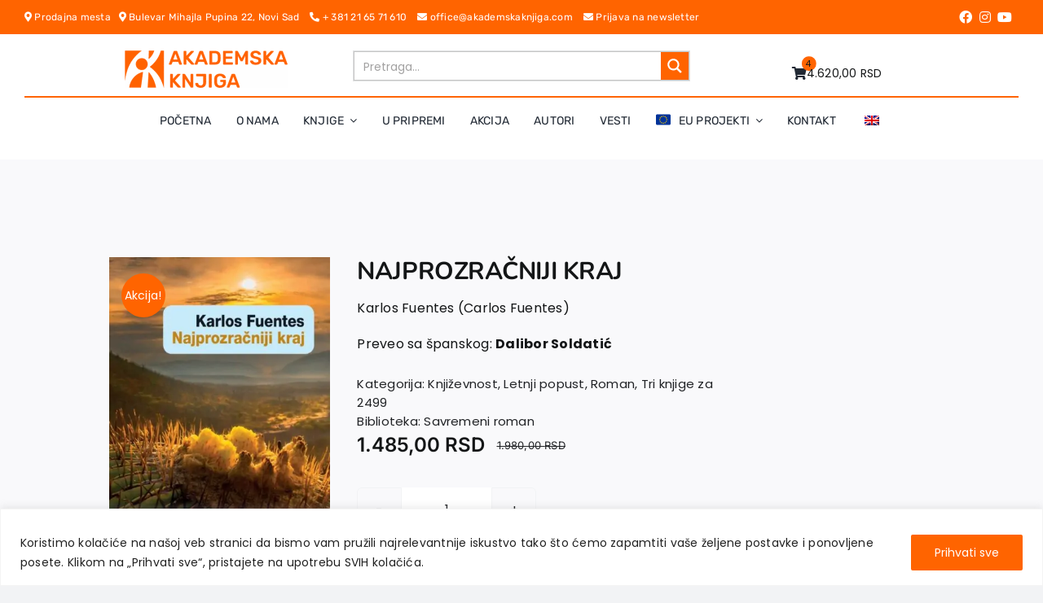

--- FILE ---
content_type: text/html; charset=utf-8
request_url: https://www.google.com/recaptcha/api2/anchor?ar=1&k=6LfuGG0rAAAAAGsNKNDqjbe1CXPPnWMA8mmK-SZ8&co=aHR0cHM6Ly9ha2FkZW1za2FrbmppZ2EuY29tOjQ0Mw..&hl=en&v=PoyoqOPhxBO7pBk68S4YbpHZ&size=invisible&anchor-ms=20000&execute-ms=30000&cb=awwtb3yb9euq
body_size: 48521
content:
<!DOCTYPE HTML><html dir="ltr" lang="en"><head><meta http-equiv="Content-Type" content="text/html; charset=UTF-8">
<meta http-equiv="X-UA-Compatible" content="IE=edge">
<title>reCAPTCHA</title>
<style type="text/css">
/* cyrillic-ext */
@font-face {
  font-family: 'Roboto';
  font-style: normal;
  font-weight: 400;
  font-stretch: 100%;
  src: url(//fonts.gstatic.com/s/roboto/v48/KFO7CnqEu92Fr1ME7kSn66aGLdTylUAMa3GUBHMdazTgWw.woff2) format('woff2');
  unicode-range: U+0460-052F, U+1C80-1C8A, U+20B4, U+2DE0-2DFF, U+A640-A69F, U+FE2E-FE2F;
}
/* cyrillic */
@font-face {
  font-family: 'Roboto';
  font-style: normal;
  font-weight: 400;
  font-stretch: 100%;
  src: url(//fonts.gstatic.com/s/roboto/v48/KFO7CnqEu92Fr1ME7kSn66aGLdTylUAMa3iUBHMdazTgWw.woff2) format('woff2');
  unicode-range: U+0301, U+0400-045F, U+0490-0491, U+04B0-04B1, U+2116;
}
/* greek-ext */
@font-face {
  font-family: 'Roboto';
  font-style: normal;
  font-weight: 400;
  font-stretch: 100%;
  src: url(//fonts.gstatic.com/s/roboto/v48/KFO7CnqEu92Fr1ME7kSn66aGLdTylUAMa3CUBHMdazTgWw.woff2) format('woff2');
  unicode-range: U+1F00-1FFF;
}
/* greek */
@font-face {
  font-family: 'Roboto';
  font-style: normal;
  font-weight: 400;
  font-stretch: 100%;
  src: url(//fonts.gstatic.com/s/roboto/v48/KFO7CnqEu92Fr1ME7kSn66aGLdTylUAMa3-UBHMdazTgWw.woff2) format('woff2');
  unicode-range: U+0370-0377, U+037A-037F, U+0384-038A, U+038C, U+038E-03A1, U+03A3-03FF;
}
/* math */
@font-face {
  font-family: 'Roboto';
  font-style: normal;
  font-weight: 400;
  font-stretch: 100%;
  src: url(//fonts.gstatic.com/s/roboto/v48/KFO7CnqEu92Fr1ME7kSn66aGLdTylUAMawCUBHMdazTgWw.woff2) format('woff2');
  unicode-range: U+0302-0303, U+0305, U+0307-0308, U+0310, U+0312, U+0315, U+031A, U+0326-0327, U+032C, U+032F-0330, U+0332-0333, U+0338, U+033A, U+0346, U+034D, U+0391-03A1, U+03A3-03A9, U+03B1-03C9, U+03D1, U+03D5-03D6, U+03F0-03F1, U+03F4-03F5, U+2016-2017, U+2034-2038, U+203C, U+2040, U+2043, U+2047, U+2050, U+2057, U+205F, U+2070-2071, U+2074-208E, U+2090-209C, U+20D0-20DC, U+20E1, U+20E5-20EF, U+2100-2112, U+2114-2115, U+2117-2121, U+2123-214F, U+2190, U+2192, U+2194-21AE, U+21B0-21E5, U+21F1-21F2, U+21F4-2211, U+2213-2214, U+2216-22FF, U+2308-230B, U+2310, U+2319, U+231C-2321, U+2336-237A, U+237C, U+2395, U+239B-23B7, U+23D0, U+23DC-23E1, U+2474-2475, U+25AF, U+25B3, U+25B7, U+25BD, U+25C1, U+25CA, U+25CC, U+25FB, U+266D-266F, U+27C0-27FF, U+2900-2AFF, U+2B0E-2B11, U+2B30-2B4C, U+2BFE, U+3030, U+FF5B, U+FF5D, U+1D400-1D7FF, U+1EE00-1EEFF;
}
/* symbols */
@font-face {
  font-family: 'Roboto';
  font-style: normal;
  font-weight: 400;
  font-stretch: 100%;
  src: url(//fonts.gstatic.com/s/roboto/v48/KFO7CnqEu92Fr1ME7kSn66aGLdTylUAMaxKUBHMdazTgWw.woff2) format('woff2');
  unicode-range: U+0001-000C, U+000E-001F, U+007F-009F, U+20DD-20E0, U+20E2-20E4, U+2150-218F, U+2190, U+2192, U+2194-2199, U+21AF, U+21E6-21F0, U+21F3, U+2218-2219, U+2299, U+22C4-22C6, U+2300-243F, U+2440-244A, U+2460-24FF, U+25A0-27BF, U+2800-28FF, U+2921-2922, U+2981, U+29BF, U+29EB, U+2B00-2BFF, U+4DC0-4DFF, U+FFF9-FFFB, U+10140-1018E, U+10190-1019C, U+101A0, U+101D0-101FD, U+102E0-102FB, U+10E60-10E7E, U+1D2C0-1D2D3, U+1D2E0-1D37F, U+1F000-1F0FF, U+1F100-1F1AD, U+1F1E6-1F1FF, U+1F30D-1F30F, U+1F315, U+1F31C, U+1F31E, U+1F320-1F32C, U+1F336, U+1F378, U+1F37D, U+1F382, U+1F393-1F39F, U+1F3A7-1F3A8, U+1F3AC-1F3AF, U+1F3C2, U+1F3C4-1F3C6, U+1F3CA-1F3CE, U+1F3D4-1F3E0, U+1F3ED, U+1F3F1-1F3F3, U+1F3F5-1F3F7, U+1F408, U+1F415, U+1F41F, U+1F426, U+1F43F, U+1F441-1F442, U+1F444, U+1F446-1F449, U+1F44C-1F44E, U+1F453, U+1F46A, U+1F47D, U+1F4A3, U+1F4B0, U+1F4B3, U+1F4B9, U+1F4BB, U+1F4BF, U+1F4C8-1F4CB, U+1F4D6, U+1F4DA, U+1F4DF, U+1F4E3-1F4E6, U+1F4EA-1F4ED, U+1F4F7, U+1F4F9-1F4FB, U+1F4FD-1F4FE, U+1F503, U+1F507-1F50B, U+1F50D, U+1F512-1F513, U+1F53E-1F54A, U+1F54F-1F5FA, U+1F610, U+1F650-1F67F, U+1F687, U+1F68D, U+1F691, U+1F694, U+1F698, U+1F6AD, U+1F6B2, U+1F6B9-1F6BA, U+1F6BC, U+1F6C6-1F6CF, U+1F6D3-1F6D7, U+1F6E0-1F6EA, U+1F6F0-1F6F3, U+1F6F7-1F6FC, U+1F700-1F7FF, U+1F800-1F80B, U+1F810-1F847, U+1F850-1F859, U+1F860-1F887, U+1F890-1F8AD, U+1F8B0-1F8BB, U+1F8C0-1F8C1, U+1F900-1F90B, U+1F93B, U+1F946, U+1F984, U+1F996, U+1F9E9, U+1FA00-1FA6F, U+1FA70-1FA7C, U+1FA80-1FA89, U+1FA8F-1FAC6, U+1FACE-1FADC, U+1FADF-1FAE9, U+1FAF0-1FAF8, U+1FB00-1FBFF;
}
/* vietnamese */
@font-face {
  font-family: 'Roboto';
  font-style: normal;
  font-weight: 400;
  font-stretch: 100%;
  src: url(//fonts.gstatic.com/s/roboto/v48/KFO7CnqEu92Fr1ME7kSn66aGLdTylUAMa3OUBHMdazTgWw.woff2) format('woff2');
  unicode-range: U+0102-0103, U+0110-0111, U+0128-0129, U+0168-0169, U+01A0-01A1, U+01AF-01B0, U+0300-0301, U+0303-0304, U+0308-0309, U+0323, U+0329, U+1EA0-1EF9, U+20AB;
}
/* latin-ext */
@font-face {
  font-family: 'Roboto';
  font-style: normal;
  font-weight: 400;
  font-stretch: 100%;
  src: url(//fonts.gstatic.com/s/roboto/v48/KFO7CnqEu92Fr1ME7kSn66aGLdTylUAMa3KUBHMdazTgWw.woff2) format('woff2');
  unicode-range: U+0100-02BA, U+02BD-02C5, U+02C7-02CC, U+02CE-02D7, U+02DD-02FF, U+0304, U+0308, U+0329, U+1D00-1DBF, U+1E00-1E9F, U+1EF2-1EFF, U+2020, U+20A0-20AB, U+20AD-20C0, U+2113, U+2C60-2C7F, U+A720-A7FF;
}
/* latin */
@font-face {
  font-family: 'Roboto';
  font-style: normal;
  font-weight: 400;
  font-stretch: 100%;
  src: url(//fonts.gstatic.com/s/roboto/v48/KFO7CnqEu92Fr1ME7kSn66aGLdTylUAMa3yUBHMdazQ.woff2) format('woff2');
  unicode-range: U+0000-00FF, U+0131, U+0152-0153, U+02BB-02BC, U+02C6, U+02DA, U+02DC, U+0304, U+0308, U+0329, U+2000-206F, U+20AC, U+2122, U+2191, U+2193, U+2212, U+2215, U+FEFF, U+FFFD;
}
/* cyrillic-ext */
@font-face {
  font-family: 'Roboto';
  font-style: normal;
  font-weight: 500;
  font-stretch: 100%;
  src: url(//fonts.gstatic.com/s/roboto/v48/KFO7CnqEu92Fr1ME7kSn66aGLdTylUAMa3GUBHMdazTgWw.woff2) format('woff2');
  unicode-range: U+0460-052F, U+1C80-1C8A, U+20B4, U+2DE0-2DFF, U+A640-A69F, U+FE2E-FE2F;
}
/* cyrillic */
@font-face {
  font-family: 'Roboto';
  font-style: normal;
  font-weight: 500;
  font-stretch: 100%;
  src: url(//fonts.gstatic.com/s/roboto/v48/KFO7CnqEu92Fr1ME7kSn66aGLdTylUAMa3iUBHMdazTgWw.woff2) format('woff2');
  unicode-range: U+0301, U+0400-045F, U+0490-0491, U+04B0-04B1, U+2116;
}
/* greek-ext */
@font-face {
  font-family: 'Roboto';
  font-style: normal;
  font-weight: 500;
  font-stretch: 100%;
  src: url(//fonts.gstatic.com/s/roboto/v48/KFO7CnqEu92Fr1ME7kSn66aGLdTylUAMa3CUBHMdazTgWw.woff2) format('woff2');
  unicode-range: U+1F00-1FFF;
}
/* greek */
@font-face {
  font-family: 'Roboto';
  font-style: normal;
  font-weight: 500;
  font-stretch: 100%;
  src: url(//fonts.gstatic.com/s/roboto/v48/KFO7CnqEu92Fr1ME7kSn66aGLdTylUAMa3-UBHMdazTgWw.woff2) format('woff2');
  unicode-range: U+0370-0377, U+037A-037F, U+0384-038A, U+038C, U+038E-03A1, U+03A3-03FF;
}
/* math */
@font-face {
  font-family: 'Roboto';
  font-style: normal;
  font-weight: 500;
  font-stretch: 100%;
  src: url(//fonts.gstatic.com/s/roboto/v48/KFO7CnqEu92Fr1ME7kSn66aGLdTylUAMawCUBHMdazTgWw.woff2) format('woff2');
  unicode-range: U+0302-0303, U+0305, U+0307-0308, U+0310, U+0312, U+0315, U+031A, U+0326-0327, U+032C, U+032F-0330, U+0332-0333, U+0338, U+033A, U+0346, U+034D, U+0391-03A1, U+03A3-03A9, U+03B1-03C9, U+03D1, U+03D5-03D6, U+03F0-03F1, U+03F4-03F5, U+2016-2017, U+2034-2038, U+203C, U+2040, U+2043, U+2047, U+2050, U+2057, U+205F, U+2070-2071, U+2074-208E, U+2090-209C, U+20D0-20DC, U+20E1, U+20E5-20EF, U+2100-2112, U+2114-2115, U+2117-2121, U+2123-214F, U+2190, U+2192, U+2194-21AE, U+21B0-21E5, U+21F1-21F2, U+21F4-2211, U+2213-2214, U+2216-22FF, U+2308-230B, U+2310, U+2319, U+231C-2321, U+2336-237A, U+237C, U+2395, U+239B-23B7, U+23D0, U+23DC-23E1, U+2474-2475, U+25AF, U+25B3, U+25B7, U+25BD, U+25C1, U+25CA, U+25CC, U+25FB, U+266D-266F, U+27C0-27FF, U+2900-2AFF, U+2B0E-2B11, U+2B30-2B4C, U+2BFE, U+3030, U+FF5B, U+FF5D, U+1D400-1D7FF, U+1EE00-1EEFF;
}
/* symbols */
@font-face {
  font-family: 'Roboto';
  font-style: normal;
  font-weight: 500;
  font-stretch: 100%;
  src: url(//fonts.gstatic.com/s/roboto/v48/KFO7CnqEu92Fr1ME7kSn66aGLdTylUAMaxKUBHMdazTgWw.woff2) format('woff2');
  unicode-range: U+0001-000C, U+000E-001F, U+007F-009F, U+20DD-20E0, U+20E2-20E4, U+2150-218F, U+2190, U+2192, U+2194-2199, U+21AF, U+21E6-21F0, U+21F3, U+2218-2219, U+2299, U+22C4-22C6, U+2300-243F, U+2440-244A, U+2460-24FF, U+25A0-27BF, U+2800-28FF, U+2921-2922, U+2981, U+29BF, U+29EB, U+2B00-2BFF, U+4DC0-4DFF, U+FFF9-FFFB, U+10140-1018E, U+10190-1019C, U+101A0, U+101D0-101FD, U+102E0-102FB, U+10E60-10E7E, U+1D2C0-1D2D3, U+1D2E0-1D37F, U+1F000-1F0FF, U+1F100-1F1AD, U+1F1E6-1F1FF, U+1F30D-1F30F, U+1F315, U+1F31C, U+1F31E, U+1F320-1F32C, U+1F336, U+1F378, U+1F37D, U+1F382, U+1F393-1F39F, U+1F3A7-1F3A8, U+1F3AC-1F3AF, U+1F3C2, U+1F3C4-1F3C6, U+1F3CA-1F3CE, U+1F3D4-1F3E0, U+1F3ED, U+1F3F1-1F3F3, U+1F3F5-1F3F7, U+1F408, U+1F415, U+1F41F, U+1F426, U+1F43F, U+1F441-1F442, U+1F444, U+1F446-1F449, U+1F44C-1F44E, U+1F453, U+1F46A, U+1F47D, U+1F4A3, U+1F4B0, U+1F4B3, U+1F4B9, U+1F4BB, U+1F4BF, U+1F4C8-1F4CB, U+1F4D6, U+1F4DA, U+1F4DF, U+1F4E3-1F4E6, U+1F4EA-1F4ED, U+1F4F7, U+1F4F9-1F4FB, U+1F4FD-1F4FE, U+1F503, U+1F507-1F50B, U+1F50D, U+1F512-1F513, U+1F53E-1F54A, U+1F54F-1F5FA, U+1F610, U+1F650-1F67F, U+1F687, U+1F68D, U+1F691, U+1F694, U+1F698, U+1F6AD, U+1F6B2, U+1F6B9-1F6BA, U+1F6BC, U+1F6C6-1F6CF, U+1F6D3-1F6D7, U+1F6E0-1F6EA, U+1F6F0-1F6F3, U+1F6F7-1F6FC, U+1F700-1F7FF, U+1F800-1F80B, U+1F810-1F847, U+1F850-1F859, U+1F860-1F887, U+1F890-1F8AD, U+1F8B0-1F8BB, U+1F8C0-1F8C1, U+1F900-1F90B, U+1F93B, U+1F946, U+1F984, U+1F996, U+1F9E9, U+1FA00-1FA6F, U+1FA70-1FA7C, U+1FA80-1FA89, U+1FA8F-1FAC6, U+1FACE-1FADC, U+1FADF-1FAE9, U+1FAF0-1FAF8, U+1FB00-1FBFF;
}
/* vietnamese */
@font-face {
  font-family: 'Roboto';
  font-style: normal;
  font-weight: 500;
  font-stretch: 100%;
  src: url(//fonts.gstatic.com/s/roboto/v48/KFO7CnqEu92Fr1ME7kSn66aGLdTylUAMa3OUBHMdazTgWw.woff2) format('woff2');
  unicode-range: U+0102-0103, U+0110-0111, U+0128-0129, U+0168-0169, U+01A0-01A1, U+01AF-01B0, U+0300-0301, U+0303-0304, U+0308-0309, U+0323, U+0329, U+1EA0-1EF9, U+20AB;
}
/* latin-ext */
@font-face {
  font-family: 'Roboto';
  font-style: normal;
  font-weight: 500;
  font-stretch: 100%;
  src: url(//fonts.gstatic.com/s/roboto/v48/KFO7CnqEu92Fr1ME7kSn66aGLdTylUAMa3KUBHMdazTgWw.woff2) format('woff2');
  unicode-range: U+0100-02BA, U+02BD-02C5, U+02C7-02CC, U+02CE-02D7, U+02DD-02FF, U+0304, U+0308, U+0329, U+1D00-1DBF, U+1E00-1E9F, U+1EF2-1EFF, U+2020, U+20A0-20AB, U+20AD-20C0, U+2113, U+2C60-2C7F, U+A720-A7FF;
}
/* latin */
@font-face {
  font-family: 'Roboto';
  font-style: normal;
  font-weight: 500;
  font-stretch: 100%;
  src: url(//fonts.gstatic.com/s/roboto/v48/KFO7CnqEu92Fr1ME7kSn66aGLdTylUAMa3yUBHMdazQ.woff2) format('woff2');
  unicode-range: U+0000-00FF, U+0131, U+0152-0153, U+02BB-02BC, U+02C6, U+02DA, U+02DC, U+0304, U+0308, U+0329, U+2000-206F, U+20AC, U+2122, U+2191, U+2193, U+2212, U+2215, U+FEFF, U+FFFD;
}
/* cyrillic-ext */
@font-face {
  font-family: 'Roboto';
  font-style: normal;
  font-weight: 900;
  font-stretch: 100%;
  src: url(//fonts.gstatic.com/s/roboto/v48/KFO7CnqEu92Fr1ME7kSn66aGLdTylUAMa3GUBHMdazTgWw.woff2) format('woff2');
  unicode-range: U+0460-052F, U+1C80-1C8A, U+20B4, U+2DE0-2DFF, U+A640-A69F, U+FE2E-FE2F;
}
/* cyrillic */
@font-face {
  font-family: 'Roboto';
  font-style: normal;
  font-weight: 900;
  font-stretch: 100%;
  src: url(//fonts.gstatic.com/s/roboto/v48/KFO7CnqEu92Fr1ME7kSn66aGLdTylUAMa3iUBHMdazTgWw.woff2) format('woff2');
  unicode-range: U+0301, U+0400-045F, U+0490-0491, U+04B0-04B1, U+2116;
}
/* greek-ext */
@font-face {
  font-family: 'Roboto';
  font-style: normal;
  font-weight: 900;
  font-stretch: 100%;
  src: url(//fonts.gstatic.com/s/roboto/v48/KFO7CnqEu92Fr1ME7kSn66aGLdTylUAMa3CUBHMdazTgWw.woff2) format('woff2');
  unicode-range: U+1F00-1FFF;
}
/* greek */
@font-face {
  font-family: 'Roboto';
  font-style: normal;
  font-weight: 900;
  font-stretch: 100%;
  src: url(//fonts.gstatic.com/s/roboto/v48/KFO7CnqEu92Fr1ME7kSn66aGLdTylUAMa3-UBHMdazTgWw.woff2) format('woff2');
  unicode-range: U+0370-0377, U+037A-037F, U+0384-038A, U+038C, U+038E-03A1, U+03A3-03FF;
}
/* math */
@font-face {
  font-family: 'Roboto';
  font-style: normal;
  font-weight: 900;
  font-stretch: 100%;
  src: url(//fonts.gstatic.com/s/roboto/v48/KFO7CnqEu92Fr1ME7kSn66aGLdTylUAMawCUBHMdazTgWw.woff2) format('woff2');
  unicode-range: U+0302-0303, U+0305, U+0307-0308, U+0310, U+0312, U+0315, U+031A, U+0326-0327, U+032C, U+032F-0330, U+0332-0333, U+0338, U+033A, U+0346, U+034D, U+0391-03A1, U+03A3-03A9, U+03B1-03C9, U+03D1, U+03D5-03D6, U+03F0-03F1, U+03F4-03F5, U+2016-2017, U+2034-2038, U+203C, U+2040, U+2043, U+2047, U+2050, U+2057, U+205F, U+2070-2071, U+2074-208E, U+2090-209C, U+20D0-20DC, U+20E1, U+20E5-20EF, U+2100-2112, U+2114-2115, U+2117-2121, U+2123-214F, U+2190, U+2192, U+2194-21AE, U+21B0-21E5, U+21F1-21F2, U+21F4-2211, U+2213-2214, U+2216-22FF, U+2308-230B, U+2310, U+2319, U+231C-2321, U+2336-237A, U+237C, U+2395, U+239B-23B7, U+23D0, U+23DC-23E1, U+2474-2475, U+25AF, U+25B3, U+25B7, U+25BD, U+25C1, U+25CA, U+25CC, U+25FB, U+266D-266F, U+27C0-27FF, U+2900-2AFF, U+2B0E-2B11, U+2B30-2B4C, U+2BFE, U+3030, U+FF5B, U+FF5D, U+1D400-1D7FF, U+1EE00-1EEFF;
}
/* symbols */
@font-face {
  font-family: 'Roboto';
  font-style: normal;
  font-weight: 900;
  font-stretch: 100%;
  src: url(//fonts.gstatic.com/s/roboto/v48/KFO7CnqEu92Fr1ME7kSn66aGLdTylUAMaxKUBHMdazTgWw.woff2) format('woff2');
  unicode-range: U+0001-000C, U+000E-001F, U+007F-009F, U+20DD-20E0, U+20E2-20E4, U+2150-218F, U+2190, U+2192, U+2194-2199, U+21AF, U+21E6-21F0, U+21F3, U+2218-2219, U+2299, U+22C4-22C6, U+2300-243F, U+2440-244A, U+2460-24FF, U+25A0-27BF, U+2800-28FF, U+2921-2922, U+2981, U+29BF, U+29EB, U+2B00-2BFF, U+4DC0-4DFF, U+FFF9-FFFB, U+10140-1018E, U+10190-1019C, U+101A0, U+101D0-101FD, U+102E0-102FB, U+10E60-10E7E, U+1D2C0-1D2D3, U+1D2E0-1D37F, U+1F000-1F0FF, U+1F100-1F1AD, U+1F1E6-1F1FF, U+1F30D-1F30F, U+1F315, U+1F31C, U+1F31E, U+1F320-1F32C, U+1F336, U+1F378, U+1F37D, U+1F382, U+1F393-1F39F, U+1F3A7-1F3A8, U+1F3AC-1F3AF, U+1F3C2, U+1F3C4-1F3C6, U+1F3CA-1F3CE, U+1F3D4-1F3E0, U+1F3ED, U+1F3F1-1F3F3, U+1F3F5-1F3F7, U+1F408, U+1F415, U+1F41F, U+1F426, U+1F43F, U+1F441-1F442, U+1F444, U+1F446-1F449, U+1F44C-1F44E, U+1F453, U+1F46A, U+1F47D, U+1F4A3, U+1F4B0, U+1F4B3, U+1F4B9, U+1F4BB, U+1F4BF, U+1F4C8-1F4CB, U+1F4D6, U+1F4DA, U+1F4DF, U+1F4E3-1F4E6, U+1F4EA-1F4ED, U+1F4F7, U+1F4F9-1F4FB, U+1F4FD-1F4FE, U+1F503, U+1F507-1F50B, U+1F50D, U+1F512-1F513, U+1F53E-1F54A, U+1F54F-1F5FA, U+1F610, U+1F650-1F67F, U+1F687, U+1F68D, U+1F691, U+1F694, U+1F698, U+1F6AD, U+1F6B2, U+1F6B9-1F6BA, U+1F6BC, U+1F6C6-1F6CF, U+1F6D3-1F6D7, U+1F6E0-1F6EA, U+1F6F0-1F6F3, U+1F6F7-1F6FC, U+1F700-1F7FF, U+1F800-1F80B, U+1F810-1F847, U+1F850-1F859, U+1F860-1F887, U+1F890-1F8AD, U+1F8B0-1F8BB, U+1F8C0-1F8C1, U+1F900-1F90B, U+1F93B, U+1F946, U+1F984, U+1F996, U+1F9E9, U+1FA00-1FA6F, U+1FA70-1FA7C, U+1FA80-1FA89, U+1FA8F-1FAC6, U+1FACE-1FADC, U+1FADF-1FAE9, U+1FAF0-1FAF8, U+1FB00-1FBFF;
}
/* vietnamese */
@font-face {
  font-family: 'Roboto';
  font-style: normal;
  font-weight: 900;
  font-stretch: 100%;
  src: url(//fonts.gstatic.com/s/roboto/v48/KFO7CnqEu92Fr1ME7kSn66aGLdTylUAMa3OUBHMdazTgWw.woff2) format('woff2');
  unicode-range: U+0102-0103, U+0110-0111, U+0128-0129, U+0168-0169, U+01A0-01A1, U+01AF-01B0, U+0300-0301, U+0303-0304, U+0308-0309, U+0323, U+0329, U+1EA0-1EF9, U+20AB;
}
/* latin-ext */
@font-face {
  font-family: 'Roboto';
  font-style: normal;
  font-weight: 900;
  font-stretch: 100%;
  src: url(//fonts.gstatic.com/s/roboto/v48/KFO7CnqEu92Fr1ME7kSn66aGLdTylUAMa3KUBHMdazTgWw.woff2) format('woff2');
  unicode-range: U+0100-02BA, U+02BD-02C5, U+02C7-02CC, U+02CE-02D7, U+02DD-02FF, U+0304, U+0308, U+0329, U+1D00-1DBF, U+1E00-1E9F, U+1EF2-1EFF, U+2020, U+20A0-20AB, U+20AD-20C0, U+2113, U+2C60-2C7F, U+A720-A7FF;
}
/* latin */
@font-face {
  font-family: 'Roboto';
  font-style: normal;
  font-weight: 900;
  font-stretch: 100%;
  src: url(//fonts.gstatic.com/s/roboto/v48/KFO7CnqEu92Fr1ME7kSn66aGLdTylUAMa3yUBHMdazQ.woff2) format('woff2');
  unicode-range: U+0000-00FF, U+0131, U+0152-0153, U+02BB-02BC, U+02C6, U+02DA, U+02DC, U+0304, U+0308, U+0329, U+2000-206F, U+20AC, U+2122, U+2191, U+2193, U+2212, U+2215, U+FEFF, U+FFFD;
}

</style>
<link rel="stylesheet" type="text/css" href="https://www.gstatic.com/recaptcha/releases/PoyoqOPhxBO7pBk68S4YbpHZ/styles__ltr.css">
<script nonce="eWvHkCDLGwfaaJmBFtgVhg" type="text/javascript">window['__recaptcha_api'] = 'https://www.google.com/recaptcha/api2/';</script>
<script type="text/javascript" src="https://www.gstatic.com/recaptcha/releases/PoyoqOPhxBO7pBk68S4YbpHZ/recaptcha__en.js" nonce="eWvHkCDLGwfaaJmBFtgVhg">
      
    </script></head>
<body><div id="rc-anchor-alert" class="rc-anchor-alert"></div>
<input type="hidden" id="recaptcha-token" value="[base64]">
<script type="text/javascript" nonce="eWvHkCDLGwfaaJmBFtgVhg">
      recaptcha.anchor.Main.init("[\x22ainput\x22,[\x22bgdata\x22,\x22\x22,\[base64]/[base64]/[base64]/[base64]/[base64]/UltsKytdPUU6KEU8MjA0OD9SW2wrK109RT4+NnwxOTI6KChFJjY0NTEyKT09NTUyOTYmJk0rMTxjLmxlbmd0aCYmKGMuY2hhckNvZGVBdChNKzEpJjY0NTEyKT09NTYzMjA/[base64]/[base64]/[base64]/[base64]/[base64]/[base64]/[base64]\x22,\[base64]\\u003d\x22,\[base64]/DkwTCrxtIBcOdB8K0WlvDoBDDqhgsAsK+wrXCksKdw4YLZMOsL8ORwrXCiMKkNkXDhMOXwqQ7wphGw4DCvMOOV1LCh8KpCcOow4LCoMKDwroEwps8GSXDkcKwZVjCtwfCsUYRVlh8QsOkw7XCpG1jKFvDqsK2EcOaHcOfCDYBYVo9Ah/CkGTDscKOw4zCjcK0wp97w7XDlTHCuQ/Cjw/Cs8OCw4vCksOiwrE4wr0+KwRBcFpiw5rDmU/DthbCkyrCjcKnIi5eTEpnwqARwrVaasKow4ZwRFDCkcKxw4PChsKCYcOWacKaw6HCrsKAwoXDgwzCg8OPw57DrsKwG2YRwpDCtsO9wp/DjDRow73DncKFw5DCsSMQw607CMK3Xx7CmMKnw5EcRcO7LVXDom90HXhpaMKxw5pcIyrDmXbCkx5uIF1GSyrDiMOWwpLCoX/Cqg0yZTlFwrwsNXItwqPClcKlwrlIw5BFw6rDmsKywoE4w4sUwqDDkxvChz7CnsKIwqTDniHCnlXDnsOFwpMhwoFZwpFpDMOUwp3DixUUVcKmw44AfcOrAsO1YsKaYhF/PcKpFMONSmk6RlBjw5xkw6XDtmg3VsKPG0wvwpZuNmPCpQfDpsONwowywrDCicKswp/Ds0/[base64]/w69reFzCvmxfGkRmYlvCuSPDlMOBwqAWwq/CoMOiR8Kkw7gsw7zDu1fDvzPClxFDRnBoJcOVH1dWwrbCm0NuHcOkw5QiZ0DDmSZkw6Apw4AyACXDqxACw7/DscKywoBpIcKmw6kxWG3DpRFbDnB6w7jCqcKQclEKw5fDnsOrwpPCj8OpC8KMw7rDgMO3w5hLw5XCrcOGw7ECw5HCnsOHw4XDsiRdw4fCuB/DrsKfMX3CtCbDsw/DiglwPcKFCwTDmjhWw61QwpxjwpXDoE8SwoEOw7TCmMKvw7duwp3Dh8KcPA5UBsKGecO1KMOWwr/CkF7CuhDCvwo7wozChhPDtUwVYsKlw5nCrcK/w6PCksOLw6rCg8O/RsK5wqDDsFTDghrDlMOFR8KqLMOfCCZTw5TDsnfDsMOWHsOJfcKfFXIJRcO3AMObTD/[base64]/Dkh/[base64]/CuMOEWXUfw50/[base64]/worDs8OEw5fDsG1tURpSUjhtRW3DqsO5w53DrsOBehAHPTfChsOFATV/wrl1Q2JIw6F9UjBNJMKsw4nClyUPXMODbsOjXcK2wo5aw7LDhh5Kw57DjsOeTsKXB8KZGcOjwrQqYyLCk0vCq8KVecOtHyvDmEkqDAVdwr80w6bDvMOgw7xxccKAwrdbw7vCsRFHwqvDhC7CvcO9RBpZwoVkAUxrw67ClmnDscKBJsKNeDwoXsORwofDgBzCpcK/B8KTw7XCgA/DuFIuccKcHD7DlMKMwqU4w7HDkivDgAwnw5dcLRnDlsKmKMOFw7XDvARVRCVYRMOkeMK1cjzCs8OYBsK2w4tHe8KcwpBIOsKUwo4JelLDo8O8w47CssOgw7p/XAVIwozDnVEyXyLCuDw9w4xewpbDmVxwwoMvMyd3wr0QwoXDm8KYw7PDjCgswr4VE8Kow5UuAcKwwpzCrcKsX8KOw5UDdQA4w4DDu8OrdTfChcKGw5pWw7vDsn4SwqNpUsKgworClcKqI8KUOBTCkS1HfVLCqsKHCX/Cg2DDv8Kiwq3Di8Oqw7hVZgHCi3PCnAcCwodIecKYA8K2Kx3DqcOnwrNZwptIRFjCpkDCrcK9ExRmBxkgKkzDhsKlwqUPw6/ChsKewqwuKScMdW1IYMOnL8OOw55rVcKKw78wwopOw73DmybCpgjCgMKCS3oow4vClHF2w6jDnsKbw4o1w69dEMKLwqErEcKSw4kyw6/DosOAbMK7w5LDssOoRsK4LcKiEcOHbirCkiTDhTxrw4XCmWoGDX7CpMOrEcOuw4puw64eeMODwqLDl8K6eyHDtyh3w53Dty7DunUIwqkew5bCs049Qxpiw7/DpEVBwofCgMKnw5wvwrIYw4/ChMK5by4nEwbDmndRWcObBcO/blXCi8OaQ0tzw7DDn8OUw5LCklLDs8K8ZVE5wqRXw43CgknDrcO/w5/DvMKcwrbDucKQw6tsbMOKBXlgwrtBUHh3w707wrTCrsOHw6N1AsOocMOFJ8K9E0jDlxPDoQYFw6rCq8OwbCcbXyDDpQAjcH/CvsObHGnDt3rDgm/Dpikzw5xnLynCjcOFGsKaw5jCsMK4w7vCvHAhEsKEbBPDjcKbw5nCvy7DnQDCpsK4R8OUSsOHw5BewqHCkDFxBTJbw795wo5AHWhYV114wogyw4VSw5/DsUEXGVrCm8K1w7t9w70zw4DCqMKcwpPDhMK+ScOwMi9xw6ZSwoMtw6YEw7Nbwp7DuRbCtk7DkcOyw5licm5/wr3DssKccMOrVn9nw6w+NykbRsOKYRc9W8O/CMOZw6bDksKnXDPCi8KATydZUHR2w6jCmjrDoWrDuVF6R8OzQynCshhXRMKlFcKXRcOrw6HDusODLHckw4nCjsOOw44QXxNYYW/ChQ9sw57CgsKdd2HCj11vOxPDt3zChMKZIS5JG3zDmEhew4gkwr/DmcOmwo/DgifDhsKcFMKkw6PDigN8wrrCkmnCum00cH/DhyRXwrUWAMO/w44+w7Rbw61/w5kBw7BUNsKPw6UIw7rDpSchMy7Ck8KgacOTD8Ojw5Q1FcOxYy/Ckh8YwofCijnDnV1nwqUbwr0WDjcXDg7DrD/DgMOLPMO6ACrDqcKpwpZmCRUPw53CpcKOQBHDvRlhw7zDhMKWwpPCvMKARsKMI1Z4XipgwpIewrRjw45ow5TClmzDoGfDjgl2wp/DoH05woBUc1VRw53CtTfDusK5UDEXAxTDkHfDs8O2aV/[base64]/aMOMfndEw6PCpVfCkMKBK3PCtkzCnhhowq3Dg2DCi8Oiwr3CjxNtZ8KxX8KIw4tJQcOvw41DQMOMworClAEiXisSW23CsTM4woIaSgFNcDpnw4twwo/CtAZRY8KdYgjClgvCqnPDkcKRccKHw6xwSx47w6dIW3FmU8OGTzB2wpLDhXNlwphJFMKSFwdzB8KSw5zCkcOzwrDDkMO7UMO6wqggeMKdw6DDmMOswqXDnkMXRhrDrEEEwp7Ci1PDkDAnw4QpM8OjwqTCjsOBw5HDlMOjC3/[base64]/CnmVsc8K/w5MrUcKQwqoycWXDmcOQGF95NsKow5fDpB/CnjENBlt0w43CkMO4OsOOwoZKw5FHwoQrwqJmasKmwrDDncOPABnDlsOgwoHCpsOHM3jCs8KIwrjCvU/[base64]/DtsOcIsKtZQprIFPCmcKfZ8OEAcOCUGzCv8OLdcK1axzDvy3Dh8K7BcKjw7dbw5DCsMObwrbCsRRQEirDg09nw67DqcOkdMOkwoHDvTfDpsOdwrTDkMO6LFTCjsKVKhwdwooxKG/DoMOrwrzDg8KIB1lmwr94w5fDsgJjw5N0KULDkD86w4nDggHCgRnDpcKvHQ/DlcOkw7vDi8KDw6Z1WioLw79aHMOxd8OcHH/Co8KhwofCucOnesOgwr04JcOmwrPCocKSw5p/[base64]/[base64]/Cl8O0cgvCs8O0TWrDhcOYw4PCnEjCpMKqbMK0f8Kqwo9pwqYpw7fDmiPCsnnCjcKow7h5eEl3G8KlwpnDh1DDscKuAy/DkWo1wr7ClMOGwpU4wpXCtcODwr3Dr0vDkVIcdWHCgzUCFMKVcMOXw7MwecOQTcOgGWB4w5HDtcOkOTTClMKcwqM6aE3DpcOiw6IlwokxDcOeB8KeOh3Ckkl+EsOcw63DoB4hDMONTMKjw7cTWcO+wo41GGlSwpAwHn/CtMObw5scPzTDhH1sAwjCox4EFsOQwq/CuQJ/[base64]/CoBDDucOGwo8IA8OrTcKadcKTV8K8w7h+w5h0wrF9WsOiwr/DrsKMw6xVw67DkcOmw7x3wr0xwqU7w6bDhkdEw6JYw7/DhsKgwpjCuQDCoW7CiTXDsBfDn8OhwoHDrcKrwpp2ICBkMn1oalrCiRrCuMOzw63DrcOZYMKtw7VJBxDCuHAHRAvDhFpIZ8O0EcKOIy7CvF/DsCzCu2jDixXCjsKBCGRTw4XDscK1D0/CrcKBRcOuwohxwpbDvsOgwr3Ci8OYw6LDlcOYBcKFCU3DvsKBVVM+w73DpwzCjcKiTMKewpBEwpLCicKVw7lmwoXCiHUxFsOew4cdL047T08fVn0+Q8KPw5lHd1rDqH/CuVYbI2bDh8OZw6FzF1Mow5VaZlt7ci5fwrNQw64kwrBYwpPCtQ3Dq1/ClR7DuA7CqWQ4TBYVYiXCtxpgFMOXwpDDtHnCvMKkb8OzKsOew53DjsOYN8KPw4B1wpLDtgzCvsKZc2NRIBcAwpU2LSgWw5cmwrp4AsKZMcOGwq84T1PCiRfDuAXCuMOdwpdLehBcwpPDq8KaLcO/J8KRw5PCucKaRFN3KDDCn3DCo8KXe8OtRcKEIUzClcKFRMKtfMOaD8OHw53CkCPDrUNQYMO4wo7DkR/DinE4wpHDjsOfw5/Cp8K8B3rCl8KtwqEkw5rCh8O6w7LDjWzDl8K0wpnDoCXCi8K7wqPDmm3CgMKVZA/DrsK2woHDql3DujbDthx2w5FTKMO8SMOlwpLCgDvCrcOnw7R5X8K2wpLCv8KKCUQEworDvF/CncKEwoB1wp03P8OCLMKARMOzRjwHwqhGCcKIwqTCjm/CvwdNwp3CosKHAcOtwqUEFcKrXhItwqAiwpY4P8OdPcO2I8Kbc1UhwozDpcOCYWs0WA5POHwBWHDDkScZMMO2esOOworDqMKwSRhLfMOtCiw/c8Kaw6bDqD5Zwo9RcUrCvFRSaFTDrcOvw6zDvMKLAhDCglpQGyLCm2TDr8OeOwHCoxUlw77CtcK0w5HCvjrDtk4Ow5bCq8O6woE8w7HCmsKjUsOEC8Ocw6zCusOvLBlqIEHCm8OQA8OjwqAJIsKiCGnDpcOjKMO5KwrDqH/ChsO6w5TCnGzCqsKEOcOyw7bCjS9PVjbCtjcIw4vDssKaR8OTSsKWLsKBw6HDvWPClsOfwr/[base64]/Ck8K4w7Mbw57CtVHDv0TCusO2L8Ocw4svYcOTw6PDjsKTw64EwqrDgUrCmwNiZDpuHkMDPsONTFXDkCbDisOww7vCnMOpw5tww57CtFdCwphwwoDDjMKmRh0UGsKDXsKDWcOxwrfCisOYw4fClyDDjglCR8OBCsK1fcKmP8OJw4/DlV8awpTCp0Bjw5IFw6EGwoLDrMK4wo/CnErCoG3ChcOdOxvClxLCpMO2cHUjw5E5w7rCpsO/wplTBBXCusOkOUx7C0o9NMOpw69XwrtpAzNbw6IBwqrChsOww7HDpsO0wopgZcKlw4sBw67DpcOFw5l6XcOWGC/DlMORwoZGMcKswrTChMOBQMK8w6Fqw69Uw7h0wqnDisKPw7k/w7vChGDDo3clw7PDhl3CnD5afE/[base64]/CvsK6wqnDosKobgZuwonDnBjDoMOnw6dGVMOxw5R4RsKtMcOVQ3HChMKoPcKvQMOtwpdNHsKywrjChnNFwpwRBww+EMO4UjbCv34ZGsOCHsO9w6jDuAvCm0DDo0Qvw5zCs0IfwqnCqRBrOB3DosOLw6ckw5ZaOSLDkXNGwpHCgyIxC0LDhsOhw6PCnBNBZ8Kgw58/woLCvsKHw57Cp8OwO8Osw6UBNMKqDsK1RMOnYHJ3wqDDhsKsDsKZJDseBMKtPy/DpsOCw44La2TDlkfCumvCsMOlw4/Cqh7CmnDDsMOTw759wq8Cw78iwqHDpMKOwqfCp2Bcw7BAQ23DrMKDwrtBaFY8fEVHRGrDucKISHAQGFhQScO3C8O4BcKeTBfCtsODNRXDicKVBcK4w4jDuD5RNSdYwox5WMOfwpzCoix4LsO0bQjDqMOXwr99w5ExJMO/KSjDvFzCpgItw7MEw5fDp8KLw4TCmnoEO1t+A8KSG8O6AMOTw4/DsxxkwqnCrsOKcRMddcOtQMOIwrvDsMO2KCnDlsKZw4c4w6cuRyDDisKlSzrCimdmw7vCgsKdU8Kmwp/CuEc4w77DvsKDIsOtPMOZwrgHM3/[base64]/[base64]/[base64]/CsMKaEhzCpRdSVsO+Qz/DnQ8/IMKxw6IxMCNDA8O/wr1VGsKuKsOGKFtSKn7CrMOkb8OtclTCscO6ADHCtSjDpywiw4DDhmlJbsOGwoTDrkRZXSh2w4HCsMO/IQlvC8OIF8O1w7PCrV7Co8O9ccKRwpRAw5HCssOBw7zDv3vCmkfDh8O0wpnCu1DCm3vDt8Kcw4Ikwrh0wotXSCkDwrrDr8K7w4xpwqjDucKMBsOjwrJhA8Kew5gFO2LClUd5w6tqw5MhwoQgwqrDucOVAmvDtm/Doj7CoHnDr8KBwpfCicOwSMOYYcOmOg1lw4pywoXCunvDh8OvMsOWw59Lw4PDugpMHRrDimjCtGF1w7PDiQ8HXC/CoMKxDRoUw4wOFsKxG3TCu2B0NMOaw4JRw5XCpMK4aAzCisKgwpNzKcOiU1LDpDkTwoJzw7Z0J04qwp/[base64]/CoGHDtMOow4RgKFfCjsKValXDhsKswr0aw5V5w5hCCH/CrcOWb8ONBMKee0oEwqzDqlokchHCvA9FDsKrUA1oworDscK6F2HClMK8PsKLw5vClsOVNsO7wos4wqDDncKGB8KQw7/CqcKUecKfL2jCniDCqkoOScO5w53Cs8O7w6F2w7QYIsKCw7o/ZTbDsSh7H8KBLMKkURwyw6UzWcOiecK+worCl8Kowp52ch3Cl8OwwqDCoBjDoTPDlcOLK8Kjw6bDqGXDiX/DgVLCgTQcwo8RbMOew5TCsMOQw6oRwq/Dm8KwRCJ8wrtzXMOHUUhGwosEw4TDonx0alHDjRHCvcKMw5xsVMOewrgew58sw4fDnMKDAld3wrDCqGA+V8KsfcKIaMOww5/Cr1QHfMKaw7jCssOWMhFlw7rDlcKMwoNgR8OTw5PCiBcxQ1/[base64]/wpoMw5vDljPCocO1w7IOw5jCgmA4woccWMOkEmvChsOuw7TDqQzDvMKhworCtCtbwqEjwr40wqMlw64dc8OFWWjCo03ChsOzfVrDrMKvwo/CmMOaLRxMw7rDkTpmZy3Cim3Dswh8wqdMwonDlcOVWTRBw4NVbsKROTTDrXFifMK4wqHDqCrCqcKhwrcaVxLCm1d3FSnCtl08w5jCkml1w6TDkcKlWljCkcOFw5PDjBJHIVg/w713NEjCpHQQw5HCjMOgwpDDtC7Dt8OlV3TDiGDCsWgwMSgiw5owbcObdMKCw6XDky/DtU3DnwJMK2tFwogCE8O1wr95w5I5WFhDN8OWXlvCv8OWUnAFw4/DvDnCpmvDrWzCiBRDfD8zw5low4/[base64]/w4jDqcKvJlLCk1gBXgbDkTw6SsO+exXDlg00dFPCnsKdfB3CmEQfwp8xHcOvX8OPw4jDmcO0wr5twpXCuyTCpsKzwrnCnFQNwqPClcKowpY3wrBWWcO6w4YFJ8O7fnotwq/CqMKVw6RrwrF2wpDCssOHXsOZOMODNsKeKMK2w7czNg7DpCjDjcOuwqNhU8K6Y8OXBzTDp8OlwpAvw4TCvwrDhyDCisKbw6EKw6g2TMOPwoHDgMOyKcKfQMOPw7zDnUIIw6BhcxsXwq9uwoFTw6gja30vw7LCnXcZJ8KZw5pIwr/CiVjCqShTZiDDmkvCi8KLwo9wwozChjfDscOnw7jDkcOTQnt1wq/CqMOkXsOGw4TChhfCrlvCr8K+wo/[base64]/CjMKFZ8K9w7d4w7IRC8OYNcO9I8Kyw4wReMO0LDjCiWEnalopw7TDi2Eew7vDj8OjdMKTUMKuw7bCusOlaHvDkcOMX2AZw5HDr8OYL8KhfkHCkcKXT3DCvsKewp9Qw59swrHDisKCeWYzCMO3fEPCnFN6R8KxGhDCsMKEwoNKXR/CuHPCukTCrTrDpBAdwo14w5PCrSfDvhRJNcOGOQh+w6vCtsKDbUnCkBfDvMO3w7oCw7g0w5ZVUVXCgRnCicKdw4BVwrUdNlIIw484O8ONQcORSsO3w6pAw5vDmSMUw4/[base64]/wqM2w5JOZ8Ktw4U4BAdFwq54TXE1CMOkw6vCsMOHccOYwqbDhirDvAbDoyvCiDoSDMKlw4N/wrgOw6cawoJrwovCnRDDonJwBQNjUBjDkcOUW8OqegTChcKqw4t3BSEBFcOxwrcVCFwTwqcuJcKFwqg1JD3CmkfCssOGw4RiD8KnEsOLwpDChMOcwrt9OcKaUcOjQ8KTw70WcsOVGSEOKMK4KEnDv8O3w6BaE8OnGSXDkMKJwojDgcKmwpdGcmRWCAgHwq/CoV8dw7BPZFfCoS7DusKBb8OWw5zCq1kYYmXDnWbDjlbCssOrPMOtwqfDoADCq3LDuMO9anYCRsOjJsKBSnMXCz5hw7XCq0tMwonCmsKfwrNLw7DCtcKPwqkkMXJBL8KUw6zCsiBjKMKidXZ/fx8Awo4kGsKhwpTDtCZyMWZHL8Ogw74VwqwHw5DChsKMw6NdUcKfbcONKyTDrMOJw79MZ8KiGCNpYsOuCS7DthQaw4QDH8OTDMO+w5R2VDQ1fMK4AQDDvDRWfTDCvXXCsxBtacO/[base64]/UcKpw5x5E1AWIHwnYMKhcmxSDWo0wonDucOdwpZ+w4Fiw4kQwqR4NCp8cWPClMK0w68kYj7DncO9V8KCw6/DgcO7RMKUGzjDv0fCt3siwqzClsO8eSfCkcOVZ8K2wpgkw4DDjDhHwpEIdXoKwpHCuWrDqsKYAsOrw6LDrcOWwoXCgEfDgMK4fMOhwrpzwonDpMKQw4rCsMO0csK+c2VzacKddCzDtDzDucKjd8OywpzDj8OuFRoywp3DusOUwrJEw5fDvx7CkcOfw4/Dr8OGw7DCrcOqw4oSFnh3YxLCrGcGwr9zwqN9NwEDGU/CgcOCw5TDoyDCq8OyFVDCgzbCvsOjNsKMIT/Cv8OHKMOdwqkBFU4jBcKOwrU2w5fClidQworCn8K4O8K5wo8dw48wJsOUFSbChsKhPcKxHS9jwr7Cp8O3D8Kaw6gnw4BSWgJDw47DjTAIBsKaJcKiSkwqwp4Yw6TCi8OAB8O3w5tgIsOrNcKZUDZ/[base64]/[base64]/Cj2QPAsOna0Fywp1/DTZYwpPDp8KAJ1VIwo1VwrdMw4sOG8OZT8Kdw7TDmcKJw7DCgcOOw7hFwq/CoRlCwonDoSbCncKVPEjCgWDDusOjFMOAHSghw6oCw7BrBEzDkCZ+wptPw5QsIiwOY8OtGcOTa8KcCcKjw6lrw5LDj8OVDn/ClH1DwpcUMMKsw4zDhnBeSCvDnhzDgWRAw43CljAGPsOVMGPDmTLCogBzPGrCuMOHwpFpacKGesKBw5dVwqxIwpA+CjpvwqXDlMOgwqbClGpnwpHDtlQuPB1/[base64]/[base64]/RAUQD8OUMEXDr8OMCcKlwpPDvcKueXkCFyDCqMOsZ8Kjw5PDhnvDuGXDlcO/wo/[base64]/wrPDr0BxwpPCsUdhw5TCoA8Lw6grw5YYwqs3wo1qw4oRA8K6wq7Dj07CusK+G8Kqe8K+wozCjRZTewQBfcK1w6TCrsOXJsKIwpVuwrQbKSRiwq/Ch1IwwqbClSBsw7LCgV13w7g1w7nDiBsLwq8rw5LCo8KJUHrDvBZxRMKkVsOOwqDDrMOpZA9fE8OVw7/CqBvDp8Ksw4nDqMOVccKRBRMfHgIOw4HCuWx9w4HDh8KqwplqwrkLwoPCrT/DnsKVWMKpwrAoTTsKJsOfwq4Vw6TCicOnwqpMKsKwB8Odf3TDoMKmw4LDhgXCl8KRZcOdUMO1I2NxVDIMw4lQw7EMw4fDtQbCsyU1CMOuTxHDqH0nAsO7w6/[base64]/ClVlKMMKLY8Obw7Zjw7YXwptnHHzCl8K8VQvDgcK3SsKDwp5Uw6JwWsKsw5vCgcOAworDpQ/DlMKuwpLCjMK2VEPDrnBzWsOQwpnDlsKXwrx1BSQ1PjrCmWNkw4nCo0Mjw7XClsK3w77CmsOkw7zDnm/DnsOkw7/DgkXCpkHCksKjMApzwoN/FGzCucOqw5PCrHvDskTCvsONHw1PwoE1w4MvaGQOfVoucyN/B8KwXcOfKMKlwqzCmwLCm8Oaw51EdBFddUDCm10pw6fCscOMw5TCvVFTwq/Dr2pWw4jCiBxawqI+TMKmwoNyIsKWw68rER4nwpjDonYsWnFwYcOMw4hYRVc3IMOPEgXDp8KkVk3Ch8KkQcOHDHrDlMK/wqFEBMKFw4AwwpvDtHZBwr3CoiPDpxzCrcKOw53Dl3UiUsKBw6IgKUbCksKOMTcjw41NXMOjET1iR8OXwoNtesKqw4nDgnfCjcK7wpsMw4FDP8OCw6whdVUaBAR4w7QjIDnDqFxYw6bDrsOSDHkebMKuN8K/FAkJwo/Cp1BwUSdrA8Khw6zDqFQMwoB6w7ZLBUvDlHjCtMKAPsKMwrHDscO+wrnDscOrOELCtMKaaxrCmsOhw61kwqjDl8Kbwr4gUMOLwq0KwrASwq/DuVMAw4hKbsOvwqILHMONw5zCksOHw4QVwqXDjMOVfMOCw4USwo3CgikfCcODw4pyw4HCqH3CkUHDiio0wpddcmrCslDDtkI6w6bDjsKLSgh+w65oA2vCvsOXw6LCtxHCtznDjz/CksOBwrppw5ARw6fDqlzDusKJKMK3w6xJOHllw4kuwpNueVVTZsKiw4RlwqLDuB8qwp/Cqz/CiFLCuF9UworCvMKyw6zCqREMwq9iw6lNE8OCwqDCrcOhwpvCuMO+dUIcwrXCgcK3bjHDtcORw40Bw47DrMKfw6dkW2XDscKFEyHCp8KIwrBUUTB9w6dEHMO9w4PCscOwP0AUwroKeMOkwrV5Wi5Ew6A6WlHDo8O6Y0vDv1UkX8O+wpjCj8O/w6nDiMO5w6Fyw7TCnsKqwq0Rw4jDp8Oiw53CmcONXEsiw4rDksKkw7vDoiEQZzZvw4rDiMO1GnfDmmTDv8OtU1TCoMOdacKXwqvDpcKPw5LCnMKNw5wjw406wop7w4rDvWvCu0XDgFPDtcK9w7PDhyh7woJlR8K/IMKYF8Ocw4DCu8KvZsKWwpdZDStkB8K1C8Omw5Erw6VYW8KZw6MNTHcBw7JxfMK0w6oGw5vDsR5YYx7DmMOWwozCucOgKwrCmMOOwr9xwr8Dw4pmPcOeT29fOMOmScKpIsOaAknClU00wpDDl14QwpN0wrYJwqPCoU4gbsKkwpbClwsjw6HChBjDjcK/[base64]/DjF3Dr8KVwoLClTUhwo3CuT7CoMKyw7VRwqZEw7rDtkpdA8Ohw47DgjosFMOcY8KOJB7DocKzSTPCqsODw6w1w5grMwTCpMOXwqc5RcOHwp0la8OhYMOCFcK5BQZSwowbwrJiw7nDpGHDuzPCm8Ocw5HCgcKGNsKFw43CkA/Dv8OqdMO1dHcfOyMqOsKwwqXCoFMHw6PCrE/Cqk3CrFtpw6jDo8OCwrRMNnJ+w4bChAbCj8KVeVkYw5NoWcODw6cGwqRQw4jDtHDCkxEYw5xgwrEpw6zCnMOTwoXDksOdw6w7J8ORw53CiwLCmcO/[base64]/[base64]/CsMOiPMO5w7lEw4fCpDkhScOlDMKhw5PDqcK/[base64]/[base64]/[base64]/[base64]/DkHYQZcOtQMOzwp7CqgvCocKPIcOJAV7CjcK8OcOBw5cuXT8BVsKeOcO7w7fCuMKtw6xnXcKDTMOpwrpgw6HDgcKXPk3DiBIiwpFKI2ltw47DrjnDv8OPewE1wrVESXPCnsO+w7/Cp8OPwpHDhMK6wpTDhXUwwrTCnFvChMKEwrFcXz/DlsOowo3ChcKewq1cwobDqhYwT2bDg0rCklAjM3nDoSdfwrzCqxBWIcOOKUdhUMKqwpbDjsO7w4zDjHcwQMKnCMK2IsKEw6suKMKWE8K4wqDDjVvCp8OIwoIFwrLCgwQ3I1DCmMOXwrpaGUYhw5xaw5IkVsKkw6fCn3gKw7MoKhDDnsKhw7ZTw7/DrcKXa8KNbgRkAhxQUcOowoHCpcOjTQQ/w4QXw5bCs8Onw7shwqvDlCsYwpbCrzTCg07DqMKpwqYPwprCmcOqwpk9w6/DvMOvw6fDn8OTbcO7NmTDq2oGwrHCmcKSwqFnwqLDi8OLw6chAhLDisOew7MDwoRQwovCuA1mw6s0wp7Dj1xRwptALH3ChMKMw5kgb20rwo/[base64]/Dn1PCuMO2PcK1w6QXZjtUwqYSLF80wo7Cm8Kfw4LDncObw4PDg8KmwrBIb8O5w4PCkcO4w7AkET7DmHk+D1Mjw7IXw4FFwpzCqFjDoW0qEw/Dh8Oren/CtwfDl8KdAR3DiMK8w6jCrMKnInRrI2QtEcKUw44vBxzCniMNw4nDgEF3w4c0wrrDvcO5IMOcw5TDq8K3X2jChMO+IsOOwrt+wo3DnMKKDn/Cn20DwpjDukoCacKRS0Uzw4/ClcOxw7HDpMKmGn/[base64]/[base64]/Dh8Kzw7HCuMKVHcKESxEPYlfDmsO7w7sHEcOLw6vCh0nCisOHw6PCrMKrw7DDkcKhw5jDtsKtwrENwo9ewp/[base64]/DqcKqwo3Ctmp9R8O2w5TDq8KVRMOHPsO0eTlkw7gPw4HDk8Kjw7bCtMKrHcOQwrtVw7gjRsO7woHCrlZDQcOdHsOqwph7C2rDoFzDqUvDhW/Dr8K9w79fw6nDscKiw45bDy7Cqw/DlyBHw40tYGPClHbCvcKGw41/JGEhw5TCq8O3w4nCs8KwJiYdw6cQwoBRXGFnY8OCdCnDscOnw5PClsKEwrrDosO1wqnDvxvDgcOsUA7CmSAzGHNUwpLDo8OxCsK9LMK0BHDDt8KXw7ELQcKuOW4rWcKtVMKmTQ7Cj1/DjsOewqnDusOzUsKEwrnDs8Krw6jCg0wvw7cYw50VMVIFfAhlwpXDlmPCtFzDmQTDujDCsn/DlAbCrsOJw4QLchXCk0o+HcOkwpFEwq7CrMKPw6E5w7lLN8OiHsKMwrwZC8KQwqLCnMKWw4tnw7law6Ylwr5tMMO/[base64]/[base64]/w6xCw5bCn8KBw7TCp0JnwqPCnsKNeMKNwo7ChcKTLXLDhV7Dt8O9wprDtMOEPsONA37DqMKowrrDnl/DhsOpHE3CjsKrIhoww4k0wrTDkGLCrjXDi8KIw55DIgPDhAzDqMKJQsKDTMK0VsKARwjDtyFfwrIFPMOgJDkmXgpWw5fCvsKAEDbDmcOww4DCj8OvH2VmQ3DCvMKxdcOTW3w0IlEdwoHDgkQpw4jDisKEWDttwp7DqMK1wohew4IMw7rCrBlwwqgeSwRUw53Dk8K/wqfCl3/DhRtJUMKRBsOtw5PDjcOTwrtwGXt6OQdXEMKeQsKQLMKPAkbChsOVbMOjEcODwrrDmSbDhQgxch4mwo/DrsKUHgrCvsKKFmzCjMKgZSPDk1fDkV3Dt1zCosKFw4Amw6/Csnd7fEvDkcOaYMKDwoJAUm/[base64]/SMKqDsKyNAE8wplyYMOGwp7CqcK9F8OROcK4wqtvNmfCi8KfP8KdaMKqJm4VwoRawqkkTsOkwp/Co8OlwqFnIcKfcBQfw4FIw7vCjiTCr8Ktw4A1w6DDiMKpc8OhB8KIQFINwopzcCDDjcKzX3hfw4fDpcKpcMOgeTfCiHrCpQ4SRMKsaMONUsO7L8O3dsOKI8KEw6zCjVfDhmjDnsKQQQDCoVXClcKHesKDwrPDocOCwqtCw53CpH8uJXXDpcKRwoDCgi/DtMKMw4xDCMORU8OdUMKnwqZZw5PCkzbDr3TDoWLCngLDhA/CpMOiwq19w5nCosODwqFBwo1IwrwBwoMKw7vDlcKscw/DgjvCkzrCisOtdMO6HsKVIcOuUsOyWMKpJQB+Yg/[base64]/IEfDh2HCusKrA35QwpIZw4hbwqjDh8O+w7ZZJMOdw75fwoI1wo/CoDnDgXvClsK2w5vDrwzCmcO+wpXDuCXCusO8FMKdFzDDhhHCh1/Ct8OXBGQYwo7CqMOuwrVECQIdwoXDuX3Cg8KPeyTDp8O6w6bCpMOHwr7CiMKIw6g0wq3CsxjCkCfCjgPDuMO/NEnDqcKnVMKtV8OmS39Tw7DCq1zDkCkHw6/CtsOYwr5CAMKPISx6GcKzw4A7wrLCmMOSQcKhVDxAwozDmUvDoVIGCjjDmcOGwoxRw41cwq3CiS3Ct8O9RMOLwq4+aMOcJ8Kvw7LDkW8zHMOzFUXDtVTDkxkMbsOUw7nDrEUkWsKkwoF3dcO5eArDo8KwOMKlE8O/CX/[base64]/Cg8OCwpvDmsOmw404JcKcXsOLw4nDh8K7woZYwo7DsMKkXRgAKx4cw4IhS1o5wq8fw6kmblnCu8KVw4VCwo5vRBHCusO8Xg7DhzI6wrTCosKLaTPCpwo9wrfDn8K7w6fCj8KUw4o2w5tgCHYnEcOUw43CvBrDgGVgZw3DlcK3TsO2wo/DgcKNw4/CpsKcw6jCiA5Dw59LAcKsTMO7w5nCn3sYwqE8EMKbKsOKw7TDjMO/[base64]/DuSpdA8OVwpvCvcKILjNnTsOtw5VLwqfCp0zDpcO7F2IBw5U4wq99TMKCVww5ScOffsOsw5fCihtnwpNbwrzDgWUpwqcgw6PCvsK8d8KSwq3DqSVkw61MNzQ/w7TDp8Kgw5LDh8KdWAnDkmvCjsOdbQA4AU/DosK0GcO1XDh7IwkUEmLDuMOMA3IBFQtTwqbDvQLDvcKLw5Rjw6/CsV8fw6kQwpJSVn7Dt8O4EsO1wrzCnsK7dsOkDsOhMRRtMApnKBBPwqzCpEbCrlkLEl7DpsKFEVDDqsKhTFHCiicIVcKOVCnDqMKHwrjDl3gUKMOLa8KwwphOwobDtcObTT4nwprChMOcwrALQDvCisKyw74Ww4/CnMO9N8OKdBRRw7vCo8OOw7QjwpDCpXLChk8JV8O1wqIZOEocMsK1AMOewq3DnMKrw7PDhMKIwrNiwp/ClcKlHMO9OMOWTw/CqsOsw74YwrUTw4wsQAPCpCnCgQxNEsOOPWfDgMKtCcKXX1bCmsOfMsK/[base64]/Dv8K9wqvDsMKww73DgMKDwr7DlUTDusOJw41WOhQewrDCmcOKw4zDmVY+GWnCtnN0QsKlcMOBw5bDl8Kdwohbwr9XHsOac3HCoivDtgDClsKNJsOIw7BiMcO+f8Ogwr/DrsK+FsOUXMKyw53CiX8bC8KZfDTCimTDsF/Dm10Kw4gBHnbDjsKCwojCv8KgIsKOJcKlZ8KUP8OlFGVpw4YocXcKwoXCi8OeNWHDhcKeKsKywqEkwpVxR8ObwpjDpsK3KcOrEDzClsK7Bgtra3zCr3A0w5EZwrXDjsKxe8KPRMKvwopKwpIMGRRsLRPDh8OFwr7DtMKuaVwYOsO/OHsuwpxKQnN3QsKUWcO3GFHCijrCu3I7wpXCgjbDkCTCnz1+wphKMihHVsOicMKKK25fHh4FQcOYwrrDiAbDt8OJw47DjknCqMKpwqQpAXzCh8KXC8KwaWN/w49ZwoLCm8Kdw5DCs8K+w6BIa8OHw7t4cMOoIABYS3XCj1fCuyfDj8Krw7XCs8K1wpfDkhFlbMOcXy/DhcO2wrl7F07DnR/Dk3vDusKIwqrDk8OxwrRNDU7ClB/Cv1t7JsK6wqDDohHCkDvCqjhxQcOLw7ApdC4uFcOrwoBJw5rDt8Ouw5hwwrzCkCA4wrrCgA3CvMKrwoVZYkTCgBvDkX7DoyXDpMOlwpVOwoXClVpRU8K8cSfDgQ5/PyLCtyPDl8OBw4vCnsONwrPDjAjCol0+G8OMwpzClsOQTMKSw7NgwqLCvsKCwrV5wo4Vw6Z8DMOgwqxXc8OIwpxLw7BAXsKEw6NEw5PDj31/woDCp8KobivCpDpnayXCncOuQcKJw7nCr8KCwqFOACHDvsOpwpjCjsKcJ8OnCkLDqC5Qw6F9wo/CusKZwq7Cq8KoWMK6w71Cwo8mwobDvMO/ZEYwQXZVw5VGwoYbwo3CkcKCw4vDiT3DoHbCssKYLh3Cj8K0ZcO4d8KwEcKnIA/Dp8OZwpITwrHCq0lvIAvClcOZw7oAXsKdQRbClibDsyIQwqUkETZRwpAnasO4MVPCiyDClsOMw6Z1wqcYw7vCgHfDs8K1wopgwq5xwphNwqcWdSrChsKRwr8qBsOjYMOiwoNCfiheDzcZKcKTw6QFw6XDnHUhwrvCkFoWIcK3HcKsLcOcVMOtw6FONcOKw4cTwq/DmTwBwoAtF8KqwqAwIR94wrEkakDDvGlUwrB/[base64]/ESNbw6FAJ0hww4g0BcOlDxwowqTDksKtwpctVcOkVsKgw5jCg8OfwohxwrTDqsKdAcKkwpbCvk3CtxE+EsOqIB3CtlvClEUfHUPChMK9w7Ykw4xaCcOCXwjDmMKww4XChsK/[base64]/Ci8KxegIpRRgOAsO8YsKmBMKWwqFITEbDoXfDpQbDocK/w7liHUvDucO+wqbDocKXwqvDt8KOw79dB8OAJ0syw4rCjsOsZlbCqUNlNsKbL2XCpcKiwq5YP8Kdwo9fwo/DlMKmHzoJw6bChsO6MnoZwonDryLCjhPDtMONKMK0NTkXwoLDgH/DiRDDkB5YwrxNEsOQwprDijF/w7ZswoQCGMOFw54nQhTDqDfCiMKzwrZSccKjw6N8wrZgw7x8wqpSwrdtw6nCq8K7MwnCvWZxwq0ewoPDoQfDq2N8w79dwqt7w64lwp/Drz4QbMK4QMORw7DCpsOow4lswqTDuMOYwrTDvnp2wrAWw6LCvSDClSzDilzCgyPCvsO0w47CgsObVXgawro5wrzCnn/CqsKqw6PDsB9+fgLDgMOpG0APGsOfbkBJw5vDh3vCsMOaH23Cr8O8dsOhw5HClMOSw6jDnsK4wqnCpBpYw6ELPcKww5A5w6xkwqbCmj3Ck8OtNAfDsMOEenDDncOoQnx4BsOVSMK0wr/CucOrw6nDq0MRIXXDrMKhwr19wobDmEPDpsK/[base64]/w4/DsMOPAMKzb8KGNcOuPsOgc8K5w5vCoFPCnEzCt1I/[base64]/fMO0csKEwp1gw6DDv8Obw5J7w4tzQsOMw6rCv3vDojh8w6LCmcOMZcKywqtAUUvDijHCicKNOsOeAMK8PS/Cs019M8KFw6TCncOmwrwSw6rCnsKyecOdPHdzN8KzFihwdX/[base64]/[base64]/w6rCpcO7aWvCscOdw58bVl3ChsK8w4gOwqPCjllRZVXDpn3Cn8O7ewLCicKuC31AIMOpB8KFPsOlwocZ\x22],null,[\x22conf\x22,null,\x226LfuGG0rAAAAAGsNKNDqjbe1CXPPnWMA8mmK-SZ8\x22,0,null,null,null,1,[21,125,63,73,95,87,41,43,42,83,102,105,109,121],[1017145,159],0,null,null,null,null,0,null,0,null,700,1,null,0,\[base64]/76lBhnEnQkZnOKMAhnM8xEZ\x22,0,0,null,null,1,null,0,0,null,null,null,0],\x22https://akademskaknjiga.com:443\x22,null,[3,1,1],null,null,null,1,3600,[\x22https://www.google.com/intl/en/policies/privacy/\x22,\x22https://www.google.com/intl/en/policies/terms/\x22],\x22zbq1ppqobKVbSbYLFGxJiPE/q8QJN02hMi1WOyGTeIU\\u003d\x22,1,0,null,1,1769153847487,0,0,[3,234,109,133],null,[29],\x22RC-9uQcn7zMrSuNGA\x22,null,null,null,null,null,\x220dAFcWeA6cyrzoRLTG9_SAWDOpNIOftN81tTwYKoa2FGjKBczmWzm6KXtxtd1wqTRRXebcTHTAbKsfc-Lh4b-pq3NqR5BP3hy6Mg\x22,1769236647166]");
    </script></body></html>

--- FILE ---
content_type: text/html; charset=UTF-8
request_url: https://akademskaknjiga.com/wp-admin/admin-ajax.php
body_size: -161
content:
<input type="hidden" id="fusion-form-nonce-21387" name="fusion-form-nonce-21387" value="c6ed20d383" />

--- FILE ---
content_type: application/javascript
request_url: https://akademskaknjiga.com/wp-content/cache/asp/asp-d4eac12a.min.js
body_size: 33088
content:
(function(){var I={993:(function(b,E){(function(_,y){typeof E=="object"&&typeof b=="object"?b.exports=y():typeof define=="function"&&define.amd?define("DoMini",[],y):typeof E=="object"?E.DoMini=y():_.DoMini=y()})(window,(()=>(()=>{"use strict";var _={d:(t,e)=>{for(var n in e)_.o(e,n)&&!_.o(t,n)&&Object.defineProperty(t,n,{enumerable:!0,get:e[n]})},o:(t,e)=>Object.prototype.hasOwnProperty.call(t,e)},y={};let v;_.d(y,{default:()=>a}),window.DoMini===void 0?(v=function(t,e){return arguments[2]!==void 0?this.constructor.call(this,t,e):arguments.length!==1||typeof arguments[0]!="function"?new v(t,e,!0):void(document.readyState==="complete"||document.readyState==="loaded"||document.readyState==="interactive"?arguments[0].apply(this,[v]):window.addEventListener("DOMContentLoaded",(()=>{arguments[0].apply(this,[v])})))},v.prototype=v.fn={constructor:function(t,e){if(this.length=0,e!==void 0){if(e instanceof v)return e.find(t);if(this.isValidNode(e)||typeof e=="string")return v(e).find(t)}else if(typeof t=="string"&&t!=="")this.push(...this._(t));else{if(t instanceof v)return t;this.isValidNode(t)&&this.push(t)}return this},_:function(t){return t.charAt(0)==="<"?v._fn.createElementsFromHTML(t):[...document.querySelectorAll(t)]},isValidNode:t=>t instanceof Element||t instanceof Document||t instanceof Window,push:Array.prototype.push,pop:Array.prototype.pop,sort:Array.prototype.sort,splice:Array.prototype.splice},v.prototype[Symbol.iterator]=Array.prototype[Symbol.iterator],v._fn={},v.version="0.2.8"):v=window.DoMini;const o=v;o.fn.get=function(t){return t===void 0?Array.from(this):this[t]},o.fn.extend=function(){for(let t=1;t<arguments.length;t++)for(let e in arguments[t])arguments[t].hasOwnProperty(e)&&(arguments[0][e]=arguments[t][e]);return arguments[0]},o.fn.forEach=function(t){return this.get().forEach((function(e,n,i){t.apply(e,[e,n,i])})),this},o.fn.each=function(t){return this.get().forEach((function(e,n,i){t.apply(e,[n,e,i])})),this},o.fn.css=function(t,e){for(const n of this)if(arguments.length===1){if(typeof t!="object")return window.getComputedStyle(n)[t];Object.keys(t).forEach((function(i){n.style[i]=t[i]}))}else n.style[t]=e;return this},o.fn.hasClass=function(t){let e=this.get(0);return e!=null&&e.classList.contains(t)},o.fn.addClass=function(t){let e=t;return typeof t=="string"&&(e=t.split(" ")),e=e.filter((function(n){return n.trim()!==""})),e.length>0&&this.forEach((function(n){n.classList.add.apply(n.classList,e)})),this},o.fn.removeClass=function(t){if(t!==void 0){let e=t;typeof t=="string"&&(e=t.split(" ")),e=e.filter((function(n){return n.trim()!==""})),e.length>0&&this.forEach((function(n){n.classList.remove.apply(n.classList,e)}))}else this.forEach((function(e){e.classList.length>0&&e.classList.remove.apply(e.classList,e.classList)}));return this},o.fn.isVisible=function(){let t,e=this.get(0),n=!0;for(;e!==null;){if(t=window.getComputedStyle(e),t.display==="none"||t.visibility==="hidden"||parseInt(t.opacity)===0){n=!1;break}e=e.parentElement}return n},o.fn.val=function(t){let e;if(arguments.length===1){for(const n of this)if(n.type==="select-multiple"){t=typeof t=="string"?t.split(","):t;for(let i,r=0,s=n.options.length;r<s;r++)i=n.options[r],i.selected=t.indexOf(i.value)!==-1}else n.value=t;e=this}else{let n=this.get(0);n!=null&&(e=n.type==="select-multiple"?Array.prototype.map.call(n.selectedOptions,(function(i){return i.value})):n.value)}return e},o.fn.attr=function(t,e){let n;for(const i of this)if(arguments.length===2)i.setAttribute(t,e),n=this;else{if(typeof t!="object"){n=i.getAttribute(t);break}Object.keys(t).forEach((function(r){i.setAttribute(r,t[r])}))}return n},o.fn.removeAttr=function(t){for(const e of this)e.removeAttribute(t);return this},o.fn.prop=function(t,e){let n;for(const i of this){if(arguments.length!==2){n=i[t]!==void 0?i[t]:null;break}i[t]=e}return arguments.length===2?this:n},o.fn.data=function(t,e){const n=t.replace(/-([a-z])/g,(function(i){return i[1].toUpperCase()}));if(arguments.length===2){for(const i of this)i!=null&&(i.dataset[n]=e);return this}{let i=this.get(0);return i!=null&&i.dataset[n]!==void 0?i.dataset[n]:""}},o.fn.html=function(t){if(arguments.length===1){for(const e of this)e.innerHTML=t;return this}{let e=this.get(0);return e==null?"":e.innerHTML}},o.fn.text=function(t){if(arguments.length===1){for(const e of this)e.textContent=t;return this}{let e=this.get(0);return e==null?"":e.textContent}},o.fn.position=function(){let t=this.get(0);return t!=null?{top:t.offsetTop,left:t.offsetLeft}:{top:0,left:0}},o.fn.offset=function(){let t=this.get(0);return t!=null?o._fn.hasFixedParent(t)?t.getBoundingClientRect():o._fn.absolutePosition(t):{top:0,left:0}},o.fn.outerWidth=function(t){t=t||!1;let e=this.get(0);return e!=null?t?parseInt(e.offsetWidth)+parseInt(this.css("marginLeft"))+parseInt(this.css("marginRight")):parseInt(e.offsetWidth):0},o.fn.outerHeight=function(t){t=t||!1;let e=this.get(0);return e!=null?t?parseInt(e.offsetHeight)+parseInt(this.css("marginTop"))+parseInt(this.css("marginBottom")):parseInt(e.offsetHeight):0},o.fn.noPaddingHeight=function(t){return t=t||!1,this.length>0?t?parseInt(this.css("height"))+parseInt(this.css("marginTop"))+parseInt(this.css("marginBottom")):parseInt(this.css("height")):0},o.fn.noPaddingWidth=function(t){return t=t||!1,this.length>0?t?parseInt(this.css("width"))+parseInt(this.css("marginLeft"))+parseInt(this.css("marginRight")):parseInt(this.css("width")):0},o.fn.innerWidth=function(){let t=this.get(0);if(t!=null){let e=window.getComputedStyle(t);return this.outerWidth()-parseFloat(e.borderLeftWidth)-parseFloat(e.borderRightWidth)}return 0},o.fn.innerHeight=function(){let t=this.get(0);if(t!=null){let e=window.getComputedStyle(t);return this.outerHeight()-parseFloat(e.borderTopWidth)-parseFloat(e.borderBottomtWidth)}return 0},o.fn.width=function(){return this.outerWidth()},o.fn.height=function(){return this.outerHeight()},o.fn.on=function(){let t=arguments,e=function(i,r){let s;if(r.type==="mouseenter"||r.type==="mouseleave"||r.type==="mouseover"){let l=document.elementFromPoint(r.clientX,r.clientY);if(!l.matches(i[1]))for(;(l=l.parentElement)&&!l.matches(i[1]););l!=null&&(s=o(l))}else s=o(r.target).closest(i[1]);if(s!=null&&s.closest(this).length>0){let l=[];if(l.push(r),i[4]!==void 0)for(let u=4;u<i.length;u++)l.push(i[u]);i[2].apply(s.get(0),l)}},n=t[0].split(" ");for(let i=0;i<n.length;i++){let r=n[i];if(typeof t[1]=="string")this.forEach((function(s){if(!o._fn.hasEventListener(s,r,t[2])){let l=e.bind(s,t);s.addEventListener(r,l,t[3]),s._domini_events=s._domini_events===void 0?[]:s._domini_events,s._domini_events.push({type:r,selector:t[1],func:l,trigger:t[2],args:t[3]})}}));else for(let s=0;s<n.length;s++){let l=n[s];this.forEach((function(u){o._fn.hasEventListener(u,l,t[1])||(u.addEventListener(l,t[1],t[2]),u._domini_events=u._domini_events===void 0?[]:u._domini_events,u._domini_events.push({type:l,func:t[1],trigger:t[1],args:t[2]}))}))}}return this},o.fn.off=function(t,e){return this.forEach((function(n){if(n._domini_events!==void 0&&n._domini_events.length>0)if(t===void 0){let i;for(;i=n._domini_events.pop();)n.removeEventListener(i.type,i.func,i.args);n._domini_events=[]}else t.split(" ").forEach((function(i){let r,s=[];for(;r=n._domini_events.pop();)r.type!==i||e!==void 0&&r.trigger!==e?s.push(r):n.removeEventListener(i,r.func,r.args);n._domini_events=s}))})),this},o.fn.offForced=function(){let t=this;return this.forEach((function(e,n){let i=e.cloneNode(!0);e.parentNode.replaceChild(i,e),t[n]=i})),this},o.fn.trigger=function(t,e,n,i){return n=n||!1,i=i||!1,this.forEach((function(r){let s=!1;if(i&&typeof jQuery<"u"&&jQuery._data!==void 0&&jQuery._data(r,"events")!==void 0&&jQuery._data(r,"events")[t]!==void 0&&(jQuery(r).trigger(t,e),s=!0),!s&&n){let l=new Event(t);l.detail=e,r.dispatchEvent(l)}if(r._domini_events!==void 0)r._domini_events.forEach((function(l){if(l.type===t){let u=new Event(t);l.trigger.apply(r,[u].concat(e))}}));else{let l=!1,u=r;for(;u=u.parentElement,u!=null&&(u._domini_events!==void 0&&u._domini_events.forEach((function(d){if(d.selector!==void 0){let w=o(u).find(d.selector);if(w.length>0&&w.get().indexOf(r)>=0&&d.type===t){let c=new Event(t);d.trigger.apply(r,[c].concat(e)),l=!0}}})),!l););}})),this},o.fn.clear=function(){for(const t of this)delete t._domini_events;return this},o.fn.clone=function(){let t=[];for(const e of this)t.push(e.cloneNode(!0));return o().add(t)},o.fn.detach=function(t){let e=this,n=[];t!==void 0&&(e=this.find(t));for(const i of e)i.parentElement!=null&&n.push(i.parentElement.removeChild(i));return o().add(n)},o.fn.remove=function(t){return this.detach(t).off().clear()},o.fn.prepend=function(t){if((t=o._fn.elementArrayFromAny(t)).length>0)for(const e of this)for(const n of t)e.insertBefore(n,e.children[0]);return this},o.fn.append=function(t){if((t=o._fn.elementArrayFromAny(t)).length>0)for(const e of this)for(const n of t)e.appendChild(n);return this},o.fn.is=function(t){let e=!1;for(const n of this)if(n.matches(t)){e=!0;break}return e},o.fn.parent=function(t){let e=[];for(const n of this){let i=n.parentElement;typeof t=="string"&&(i==null||i.matches(t)||(i=null)),e.push(i)}return o().add(e)},o.fn.copy=function(t,e){let n,i,r;if(typeof t!="object"||t===null)return n=t,n;for(i in n=new t.constructor,t)t.hasOwnProperty(i)&&(r=typeof t[i],e&&r==="object"&&t[i]!==null?n[i]=this.copy(t[i]):n[i]=t[i]);return n},o.fn.first=function(){return o(this[0])},o.fn.last=function(){return o(this[this.length-1])},o.fn.prev=function(t){let e=[];for(const n of this){let i;if(typeof t=="string")for(i=n.previousElementSibling;i!=null;){if(i.matches(t)){e.push(i);break}i=i.previousElementSibling}else e.push(n.previousElementSibling)}return o(null).add(e)},o.fn.next=function(t){let e=[];for(const n of this){let i;if(typeof t=="string")for(i=n.nextElementSibling;i!=null;){if(i.matches(t)){e.includes(i)||e.push(i);break}i=i.nextElementSibling}else e.push(n.nextElementSibling)}return o(null).add(e)},o.fn.closest=function(t){let e=[];for(let n of this)if(typeof t=="string"&&t!==""){for(;!n.matches(t)&&(n=n.parentElement););e.includes(n)||e.push(n)}else{if((t=t instanceof o?t.get(0):t)instanceof Element)for(;n!==t&&(n=n.parentElement););else n=null;e.includes(n)||e.push(n)}return o().add(e)},o.fn.add=function(t){let e=o._fn.elementArrayFromAny(t);for(const n of e)Array.from(this).includes(n)||this.push(n);return this},o.fn.find=function(t){const e=new o;if(typeof t=="string"){let n=[];this.get().forEach((function(i){const r=i.querySelectorAll?.(t)??[];n=n.concat(Array.from(r))})),n.length>0&&e.add(n)}return e},o._fn.bodyTransform=function(){let t=0,e=0;if(typeof WebKitCSSMatrix<"u"){let n=window.getComputedStyle(document.body);if(n.transform!==void 0){let i=new WebKitCSSMatrix(n.transform);i.m41!=="undefined"&&(t=i.m41),i.m42!=="undefined"&&(e=i.m42)}}return{x:t,y:e}},o._fn.bodyTransformY=function(){return this.bodyTransform().y},o._fn.bodyTransformX=function(){return this.bodyTransform().x},o._fn.hasFixedParent=function(t){if(o._fn.bodyTransformY()!=0)return!1;do if(window.getComputedStyle(t).position=="fixed")return!0;while(t=t.parentElement);return!1},o._fn.hasEventListener=function(t,e,n){if(t._domini_events===void 0)return!1;for(let i=0;i<t._domini_events.length;i++)if(t._domini_events[i].trigger===n&&t._domini_events[i].type===e)return!0;return!1},o._fn.allDescendants=function(t){let e=[],n=this;return Array.isArray(t)||(t=[t]),t.forEach((function(i){for(let r=0;r<i.childNodes.length;r++){let s=i.childNodes[r];e.push(s),e=e.concat(n.allDescendants(s))}})),e},o._fn.createElementsFromHTML=function(t){let e=document.createElement("template");return e.innerHTML=t.replace(/(\r\n|\n|\r)/gm,""),[...e.content.childNodes]},o._fn.elementArrayFromAny=function(t){if(typeof t=="string")t=o(t).get();else if(t instanceof o)t=t.get();else if(t instanceof Element)t=[t];else{if(!(t instanceof Array))return[];t=t.filter((e=>e instanceof Element))}return t},o._fn.ElementArrayFromAny=o._fn.elementArrayFromAny,o._fn.absolutePosition=function(t){if(!t.getClientRects().length)return{top:0,left:0};let e=t.getBoundingClientRect(),n=t.ownerDocument.defaultView;return{top:e.top+n.pageYOffset,left:e.left+n.pageXOffset}},o._fn.plugin=function(t,e){o.fn[t]=function(n){return n!==void 0&&e[n]?e[n].apply(this,Array.prototype.slice.call(arguments,1)):this.forEach((function(i){i["domini_"+t]=Object.create(e).init(n,i)}))}},document.dispatchEvent(new Event("domini-dom-core-loaded"));const f=o;o.fn.animate=function(t,e,n){e=e||200,n=n||"easeInOutQuad";for(const i of this){let r,s,l,u,d,w=0,c=60,p={},m={};if(l=this.prop("_domini_animations"),l=l??[],t===!1)l.forEach((function(g){clearInterval(g)}));else{let g=function(){w++,w>r?clearInterval(u):(s=d(w/r),Object.keys(m).forEach((function(h){h.indexOf("scroll")>-1?i[h]=p[h]+m[h]*s:i.style[h]=p[h]+m[h]*s+"px"})))};d=o.fn.animate.easing[n]??o.fn.animate.easing.easeInOutQuad,Object.keys(t).forEach((function(h){h.indexOf("scroll")>-1?(p[h]=i[h],m[h]=t[h]-p[h]):(p[h]=parseInt(window.getComputedStyle(i)[h]),m[h]=t[h]-p[h])})),r=e/1e3*c,u=setInterval(g,1e3/c),l.push(u),this.prop("_domini_animations",l)}}return this},o.fn.animate.easing={linear:function(t){return t},easeInOutQuad:function(t){return t<.5?2*t*t:1-Math.pow(-2*t+2,2)/2},easeOutQuad:function(t){return 1-(1-t)*(1-t)}},o.fn.unhighlight=function(t){let e={className:"highlight",element:"span"};return o.fn.extend(e,t),this.find(e.element+"."+e.className).forEach((function(){let n=this.parentNode;n.replaceChild(this.firstChild,this),n.normalize()}))},o.fn.highlight=function(t,e){this.defaults={className:"highlight",element:"span",caseSensitive:!1,wordsOnly:!1,excludeParents:".excludeFromHighlight"};const n=o,i={...this.defaults,...e};if(t.constructor===String&&(t=[t]),(t=t.filter((function(d){return d!==""}))).forEach((function(d,w,c){c[w]=d.replace(/[-[\]{}()*+?.,\\^$|#\s]/g,"\\$&").normalize("NFD").replace(/[\u0300-\u036f]/g,"")})),t.length===0)return this;let r=i.caseSensitive?"":"i",s="("+t.join("|")+")";i.wordsOnly&&(s="(?:,|^|\\s)"+s+"(?:,|$|\\s)");let l=new RegExp(s,r);function u(d,w,c,p,m){if(m=m===""?n.fn.highlight.defaults:m,d.nodeType===3){if(!n(d.parentNode).is(m)){let g=d.data.normalize("NFD").replace(/[\u0300-\u036f]/g,"").match(w);if(g){let h,C=document.createElement(c||"span");C.className=p||"highlight",h=/\.|,|\s/.test(g[0].charAt(0))?g.index+1:g.index;let x=d.splitText(h);x.splitText(g[1].length);let D=x.cloneNode(!0);return C.appendChild(D),x.parentNode.replaceChild(C,x),1}}}else if(d.nodeType===1&&d.childNodes&&!/(script|style)/i.test(d.tagName)&&!n(d).closest(m).length>0&&(d.tagName!==c.toUpperCase()||d.className!==p))for(let g=0;g<d.childNodes.length;g++)g+=u(d.childNodes[g],w,c,p,m);return 0}return this.forEach((function(d){u(d,l,i.element,i.className,i.excludeParents)}))},o.fn.serialize=function(){let t=this.get(0);if(!t||t.nodeName!=="FORM")return"";let e,n,i=[];for(e=t.elements.length-1;e>=0;e-=1)if(t.elements[e].name!=="")switch(t.elements[e].nodeName){case"INPUT":switch(t.elements[e].type){case"checkbox":case"radio":t.elements[e].checked&&i.push(t.elements[e].name+"="+encodeURIComponent(t.elements[e].value));break;case"file":break;default:i.push(t.elements[e].name+"="+encodeURIComponent(t.elements[e].value))}break;case"TEXTAREA":i.push(t.elements[e].name+"="+encodeURIComponent(t.elements[e].value));break;case"SELECT":switch(t.elements[e].type){case"select-one":i.push(t.elements[e].name+"="+encodeURIComponent(t.elements[e].value));break;case"select-multiple":for(n=t.elements[e].options.length-1;n>=0;n-=1)t.elements[e].options[n].selected&&i.push(t.elements[e].name+"="+encodeURIComponent(t.elements[e].options[n].value))}break;case"BUTTON":switch(t.elements[e].type){case"reset":case"submit":case"button":i.push(t.elements[e].name+"="+encodeURIComponent(t.elements[e].value))}}return i.join("&")},o.fn.serializeObject=function(t,e){let n,i=[];for(n in t)if(t.hasOwnProperty(n)){let r=e?e+"["+n+"]":n,s=t[n];i.push(s!==null&&typeof s=="object"?o.fn.serializeObject(s,r):encodeURIComponent(r)+"="+encodeURIComponent(s))}return i.join("&")},o.fn.inViewPort=function(t,e){let n,i,r=this.get(0);if(r==null)return!1;t=t===void 0?0:t,e=e===void 0?window:typeof e=="string"?document.querySelector(e):e;let s=r.getBoundingClientRect(),l=s.top,u=s.bottom,d=s.left,w=s.right,c=!1;if(e==null&&(e=window),e===window)n=window.innerWidth||0,i=window.innerHeight||0;else{n=e.clientWidth,i=e.clientHeight;let p=e.getBoundingClientRect();l-=p.top,u-=p.top,d-=p.left,w-=p.left}return t=~~Math.round(parseFloat(t)),w<=0||d>=n||(c=t>0?l>=t&&u<i-t:(u>0&&l<=i-t)|(l<=0&&u>t)),c},o.fn.ajax=function(t){if((t=this.extend({url:"",method:"GET",cors:"cors",data:{},success:null,fail:null,accept:"text/html",contentType:"application/x-www-form-urlencoded; charset=UTF-8"},t)).cors==="cors"){let e=new XMLHttpRequest;return e.onreadystatechange=function(){t.success!=null&&this.readyState===4&&this.status>=200&&this.status<400&&t.success(this.responseText),t.fail!=null&&this.readyState===4&&this.status>=400&&t.fail(this)},e.open(t.method.toUpperCase(),t.url,!0),e.setRequestHeader("Content-type",t.contentType),e.setRequestHeader("Accept",t.accept),e.send(this.serializeObject(t.data)),e}{let e="ajax_cb_"+"xxxxxxxx-xxxx-4xxx-yxxx-xxxxxxxxxxxx".replace(/[xy]/g,(function(i){let r=16*Math.random()|0;return(i==="x"?r:3&r|8).toString(16)})).replaceAll("-","");o.fn[e]=function(){t.success.apply(this,arguments),delete o.fn[t.data.fn]},t.data.callback="DoMini.fn."+e,t.data.fn=e;let n=document.createElement("script");n.type="text/javascript",n.src=t.url+"?"+this.serializeObject(t.data),n.onload=function(){this.remove()},document.body.appendChild(n)}};const a=f;return y.default})()))})},A={};function S(b){var E=A[b];if(E!==void 0)return E.exports;var _=A[b]={exports:{}};return I[b].call(_.exports,_,_.exports,S),_.exports}var T={};(function(){"use strict";var b=S(993),_={_keyStr:"ABCDEFGHIJKLMNOPQRSTUVWXYZabcdefghijklmnopqrstuvwxyz0123456789+/=",encode:function(f){return btoa(this._utf8_encode(f))},decode:function(f){return this._utf8_decode(atob(f.replace(/[^A-Za-z0-9\+\/\=]/g,"")))},_utf8_encode:function(f){f=f.replace(/\r\n/g,`
`);let a="";for(let t=0;t<f.length;t++){let e=f.charCodeAt(t);e<128?a+=String.fromCharCode(e):e>127&&e<2048?(a+=String.fromCharCode(e>>6|192),a+=String.fromCharCode(e&63|128)):(a+=String.fromCharCode(e>>12|224),a+=String.fromCharCode(e>>6&63|128),a+=String.fromCharCode(e&63|128))}return a},_utf8_decode:function(f){let a="",t=0,e=0,n,i;for(;t<f.length;)e=f.charCodeAt(t),e<128?(a+=String.fromCharCode(e),t++):e>191&&e<224?(n=f.charCodeAt(t+1),a+=String.fromCharCode((e&31)<<6|n&63),t+=2):(n=f.charCodeAt(t+1),i=f.charCodeAt(t+2),a+=String.fromCharCode((e&15)<<12|(n&63)<<6|i&63),t+=3);return a}};const y={filters:{},addFilter:function(f,a,t,e){t=typeof t>"u"?10:t,e=typeof e>"u"?null:e,y.filters[f]=y.filters[f]||[],y.filters[f].push({priority:t,scope:e,callback:a})},removeFilter:function(f,a){typeof y.filters[f]<"u"&&(typeof a>"u"?y.filters[f]=[]:y.filters[f].forEach(function(t,e){t.callback===a&&y.filters[f].splice(e,1)}))},applyFilters:function(f){let a=[],t=Array.prototype.slice.call(arguments),e=arguments[1];return typeof y.filters[f]<"u"&&y.filters[f].length>0&&(y.filters[f].forEach(function(n){a[n.priority]=a[n.priority]||[],a[n.priority].push({scope:n.scope,callback:n.callback})}),t.splice(0,2),a.forEach(function(n){n.forEach(function(i){e=i.callback.apply(i.scope,[e].concat(t))})})),e}};var v=y;function o(f,a,t=100,e=50){let n,i=0,r=typeof a=="function"?a():a;if(r===!1)n=setInterval(function(){if(r=typeof a=="function"?a():a,i++,i>e)return clearInterval(n),!1;if(r!==!1)return clearInterval(n),f(r)},t);else return f(r)}/**
 * swiped-events.js - v@version@
 * Pure JavaScript swipe events
 * https://github.com/john-doherty/swiped-events
 * @inspiration https://stackoverflow.com/questions/16348031/disable-scrolling-when-touch-moving-certain-element
 * @author John Doherty <www.johndoherty.info>
 * @license MIT
 */(function(f,a){"use strict";typeof f.CustomEvent!="function"&&(f.CustomEvent=function(c,p){p=p||{bubbles:!1,cancelable:!1,detail:void 0};var m=a.createEvent("CustomEvent");return m.initCustomEvent(c,p.bubbles,p.cancelable,p.detail),m},f.CustomEvent.prototype=f.Event.prototype),a.addEventListener("touchstart",u,!1),a.addEventListener("touchmove",d,!1),a.addEventListener("touchend",l,!1);var t=null,e=null,n=null,i=null,r=null,s=null;function l(c){if(s===c.target){var p=parseInt(w(s,"data-swipe-threshold","20"),10),m=parseInt(w(s,"data-swipe-timeout","500"),10),g=Date.now()-r,h="",C=c.changedTouches||c.touches||[];if(Math.abs(n)>Math.abs(i)?Math.abs(n)>p&&g<m&&(n>0?h="swiped-left":h="swiped-right"):Math.abs(i)>p&&g<m&&(i>0?h="swiped-up":h="swiped-down"),h!==""){var x={dir:h.replace(/swiped-/,""),xStart:parseInt(t,10),xEnd:parseInt((C[0]||{}).clientX||-1,10),yStart:parseInt(e,10),yEnd:parseInt((C[0]||{}).clientY||-1,10)};s.dispatchEvent(new CustomEvent("swiped",{bubbles:!0,cancelable:!0,detail:x})),s.dispatchEvent(new CustomEvent(h,{bubbles:!0,cancelable:!0,detail:x}))}t=null,e=null,r=null}}function u(c){c.target.getAttribute("data-swipe-ignore")!=="true"&&(s=c.target,r=Date.now(),t=c.touches[0].clientX,e=c.touches[0].clientY,n=0,i=0)}function d(c){if(!(!t||!e)){var p=c.touches[0].clientX,m=c.touches[0].clientY;n=t-p,i=e-m}}function w(c,p,m){for(;c&&c!==a.documentElement;){var g=c.getAttribute(p);if(g)return g;c=c.parentNode}return m}})(window,document),window.WPD=window.WPD||{},window.WPD.dom=b,window.WPD.domini=window.WPD.dom,window.WPD.DoMini=window.WPD.dom,window.DoMini=window.WPD.dom,window.WPD.Base64=window.WPD.Base64||_,window.WPD.Hooks=window.WPD.Hooks||v,window.WPD.intervalUntilExecute=window.WPD.intervalUntilExecute||o})(),Object(window.WPD).AjaxSearchPro=T.default})();
(function(){"use strict";var E={};(function(){E.d=function(e,t){for(var s in t)E.o(t,s)&&!E.o(e,s)&&Object.defineProperty(e,s,{enumerable:!0,get:t[s]})}})(),(function(){E.o=function(e,t){return Object.prototype.hasOwnProperty.call(e,t)}})();var B={};E.d(B,{default:function(){return yt}});var l=new function(){this.helpers={},this.plugin={},this.addons={addons:[],add:function(e){if(this.addons.indexOf(e)===-1){let t=this.addons.push(e);this.addons[t-1].init()}},remove:function(e){this.addons.filter(function(t){return t.name===e?(typeof t.destroy<"u"&&t.destroy(),!1):!0})}}},o=Object(window.WPD).DoMini;l.helpers.Hooks=window.WPD.Hooks,l.helpers.deviceType=function(){let e=window.innerWidth;return e<=640?"phone":e<=1024?"tablet":"desktop"},l.helpers.detectIOS=function(){return typeof window.navigator<"u"&&typeof window.navigator.userAgent<"u"?window.navigator.userAgent.match(/(iPod|iPhone|iPad)/)!=null:!1},l.helpers.isMobile=function(){try{return document.createEvent("TouchEvent"),!0}catch{return!1}},l.helpers.isTouchDevice=function(){return"ontouchstart"in window},l.helpers.isSafari=function(){return/^((?!chrome|android).)*safari/i.test(navigator.userAgent)},l.helpers.escapeHtml=function(e){return e.replaceAll("&","&amp;").replaceAll("<","&lt;").replaceAll(">","&gt;").replaceAll('"',"&quot;").replaceAll("'","&#039;")},l.helpers.whichjQuery=function(e){let t=!1;return typeof window.$<"u"&&(typeof e>"u"||typeof window.$.fn[e]<"u")&&(t=window.$),t===!1&&typeof window.jQuery<"u"&&(t=window.jQuery,(typeof e>"u"||typeof window.jQuery.fn[e]<"u")&&(t=window.jQuery)),t},l.helpers.formData=function(e,t){let s=this,n=e.find("input,textarea,select,button").get();return arguments.length===1?(t={},n.forEach(function(r){r.name&&!r.disabled&&(r.checked||/select|textarea/i.test(r.nodeName)||/text/i.test(r.type)||o(r).hasClass("hasDatepicker")||o(r).hasClass("asp_slider_hidden"))&&(t[r.name]===void 0&&(t[r.name]=[]),o(r).hasClass("hasDatepicker")?t[r.name].push(o(r).parent().find(".asp_datepicker_hidden").val()):t[r.name].push(o(r).val()))}),JSON.stringify(t)):(typeof t!="object"&&(t=JSON.parse(t)),n.forEach(function(r){if(r.name)if(t[r.name]){let i=t[r.name],a=o(r);if(Object.prototype.toString.call(i)!=="[object Array]"&&(i=[i]),r.type==="checkbox"||r.type==="radio"){let c=a.val(),d=!1;for(let u=0;u<i.length;u++)if(i[u]===c){d=!0;break}a.prop("checked",d)}else a.val(i[0]),o(r).hasClass("asp_gochosen")||o(r).hasClass("asp_goselect2")?WPD.intervalUntilExecute(function(c){c(r).trigger("change.asp_select2")},function(){return s.whichjQuery("asp_select2")},50,3):o(r).hasClass("hasDatepicker")&&WPD.intervalUntilExecute(function(c){let d=i[0],u=c(a.get(0)).datepicker("option","dateFormat");c(a.get(0)).datepicker("option","dateFormat","yy-mm-dd"),c(a.get(0)).datepicker("setDate",d),c(a.get(0)).datepicker("option","dateFormat",u),c(a.get(0)).trigger("selectnochange")},function(){return s.whichjQuery("datepicker")},50,3)}else(r.type==="checkbox"||r.type==="radio")&&o(r).prop("checked",!1)}),e)},l.helpers.submitToUrl=function(e,t,s,n){let r;r=o('<form style="display: none;" />'),r.attr("action",e),r.attr("method",t),o("body").append(r),typeof s<"u"&&s!==null&&Object.keys(s).forEach(function(i){let a=s[i],c=o('<input type="hidden" />');c.attr("name",i),c.attr("value",a),r.append(c)}),typeof n<"u"&&n==="new"&&r.attr("target","_blank"),r.get(0).submit()},l.helpers.openInNewTab=function(e){Object.assign(document.createElement("a"),{target:"_blank",href:e}).click()},l.helpers.isScrolledToBottom=function(e,t){return e.scrollHeight-e.scrollTop-o(e).outerHeight()<t},l.helpers.getWidthFromCSSValue=function(e,t){let s=100,n;return e=e+"",e.indexOf("px")>-1?n=parseInt(e,10):e.indexOf("%")>-1&&typeof t<"u"&&t!=null?n=Math.floor(parseInt(e,10)/100*t):n=parseInt(e,10),n<100?s:n},l.helpers.nicePhrase=function(e){return encodeURIComponent(e).replace(/\%20/g,"+")},l.helpers.inputToFloat=function(e){return e.replace(/^[.]/g,"").replace(/[^0-9.-]/g,"").replace(/^[-]/g,"x").replace(/[-]/g,"").replace(/[x]/g,"-").replace(/(\..*?)\..*/g,"$1")},l.helpers.addThousandSeparators=function(e,t){return t!==""?(t=t||",",String(e).replace(/(?:^|[^.\d])\d+/g,function(s){return s.replace(/\B(?=(?:\d{3})+\b)/g,t)})):e},l.helpers.decodeHTMLEntities=function(e){let t=document.createElement("div");return e&&typeof e=="string"&&(e=e.replace(/<script[^>]*>([\S\s]*?)<\/script>/gmi,""),e=e.replace(/<\/?\w(?:[^"'>]|"[^"]*"|'[^']*')*>/gmi,""),t.innerHTML=e,e=t.textContent,t.textContent=""),e},l.helpers.isScrolledToRight=function(e){return e.scrollWidth-o(e).outerWidth()===e.scrollLeft},l.helpers.isScrolledToLeft=function(e){return e.scrollLeft===0};var At=null;l.plugin.addAnimation=function(){let e=this,t=0,s=1,n=25,r=!0;if(e.call_num>0||e._no_animations)return e.n("results").find(".item, .asp_group_header").removeClass("opacityZero").removeClass("asp_an_"+e.animOptions.items),!1;e.n("results").find(".item, .asp_group_header").forEach(function(){let i=this;if(s===1&&(r=o(i).inViewPort(0)),s>1&&r&&!o(i).inViewPort(0)||s>80)return o(i).removeClass("opacityZero"),!0;if(e.o.resultstype==="isotopic"&&s>e.il.itemsPerPage){o(i).removeClass("opacityZero");return}setTimeout(function(){o(i).addClass("asp_an_"+e.animOptions.items),o(i).removeClass("opacityZero")},t+n),t=t+45,s++})},l.plugin.removeAnimation=function(){let e=this;this.n("items").forEach(function(){o(this).removeClass("asp_an_"+e.animOptions.items)})};var St=null;let Q=l.helpers;l.plugin.setFilterStateInput=function(e){let t=this;typeof e>"u"&&(e=65);let s=function(){JSON.stringify(t.originalFormData)!==JSON.stringify(Q.formData(o("form",t.n("searchsettings"))))?t.n("searchsettings").find("input[name=filters_initial]").val(0):t.n("searchsettings").find("input[name=filters_initial]").val(1)};e===0?s():setTimeout(function(){s()},e)},l.plugin.resetSearchFilters=function(){let e=this;Q.formData(o("form",e.n("searchsettings")),e.originalFormData),e.resetNoUISliderFilters(),typeof e.select2jQuery<"u"&&e.select2jQuery(e.n("searchsettings").get(0)).find(".asp_gochosen,.asp_goselect2").trigger("change.asp_select2"),e.n("text").val(""),e.n("textAutocomplete").val(""),e.n("proloading").css("display","none"),e.hideLoader(),e.searchAbort(),e.setFilterStateInput(0),e.n("searchsettings").trigger("set_option_checked")},l.plugin.resetNoUISliderFilters=function(){this.noUiSliders.length>0&&this.noUiSliders.forEach(function(e){if(typeof e.noUiSlider<"u"){let t=[];o(e).parent().find(".asp_slider_hidden").forEach(function(s){t.push(o(s).val())}),t.length>0&&e.noUiSlider.set(t)}})};var Dt=null;l.plugin.showMoreResLoader=function(){this.n("resultsDiv").addClass("asp_more_res_loading")},l.plugin.showLoader=function(e){let t=this;if(e=typeof e<"u"?e:!1,t.o.loaderLocation!=="none"){if(!t.n("search").hasClass("hiddend")&&t.o.loaderLocation!=="results"&&t.n("proloading").css({display:"block"}),e!==!1)return!1;(t.n("search").hasClass("hiddend")&&t.o.loaderLocation!=="search"||!t.n("search").hasClass("hiddend")&&(t.o.loaderLocation==="both"||t.o.loaderLocation==="results"))&&(t.usingLiveLoader()||(t.n("resultsDiv").find(".asp_results_top").length>0&&t.n("resultsDiv").find(".asp_results_top").css("display","none"),t.showResultsBox(),o(".asp_res_loader",t.n("resultsDiv")).removeClass("hiddend"),t.n("results").css("display","none"),t.n("showmoreContainer").css("display","none"),typeof t.hidePagination<"u"&&t.hidePagination()))}},l.plugin.hideLoader=function(){let e=this;e.n("proloading").css({display:"none"}),o(".asp_res_loader",e.n("resultsDiv")).addClass("hiddend"),e.n("results").css("display",""),e.n("resultsDiv").removeClass("asp_more_res_loading")};var Tt=null,U,V,L,J;U={"(":9,"!":8,"*":7,"/":7,"%":7,"+":6,"-":6,"<":5,"<=":5,">":5,">=":5,"==":4,"!=":4,"&&":3,"||":2,"?":1,"?:":1},V=["(","?"],L={")":["("],":":["?","?:"]},J=/<=|>=|==|!=|&&|\|\||\?:|\(|!|\*|\/|%|\+|-|<|>|\?|\)|:/;function Se(e){for(var t=[],s=[],n,r,i,a;n=e.match(J);){for(r=n[0],i=e.substr(0,n.index).trim(),i&&t.push(i);a=s.pop();){if(L[r]){if(L[r][0]===a){r=L[r][1]||r;break}}else if(V.indexOf(a)>=0||U[a]<U[r]){s.push(a);break}t.push(a)}L[r]||s.push(r),e=e.substr(n.index+r.length)}return e=e.trim(),e&&t.push(e),t.concat(s.reverse())}var De={"!":function(e){return!e},"*":function(e,t){return e*t},"/":function(e,t){return e/t},"%":function(e,t){return e%t},"+":function(e,t){return e+t},"-":function(e,t){return e-t},"<":function(e,t){return e<t},"<=":function(e,t){return e<=t},">":function(e,t){return e>t},">=":function(e,t){return e>=t},"==":function(e,t){return e===t},"!=":function(e,t){return e!==t},"&&":function(e,t){return e&&t},"||":function(e,t){return e||t},"?:":function(e,t,s){if(e)throw t;return s}};function Te(e,t){var s=[],n,r,i,a,c,d;for(n=0;n<e.length;n++){if(c=e[n],a=De[c],a){for(r=a.length,i=Array(r);r--;)i[r]=s.pop();try{d=a.apply(null,i)}catch(u){return u}}else t.hasOwnProperty(c)?d=t[c]:d=+c;s.push(d)}return s[0]}function Pe(e){var t=Se(e);return function(s){return Te(t,s)}}function ke(e){var t=Pe(e);return function(s){return+t({n:s})}}var q={contextDelimiter:"",onMissingKey:null};function Re(e){var t,s,n;for(t=e.split(";"),s=0;s<t.length;s++)if(n=t[s].trim(),n.indexOf("plural=")===0)return n.substr(7)}function z(e,t){var s;this.data=e,this.pluralForms={},this.options={};for(s in q)this.options[s]=t!==void 0&&s in t?t[s]:q[s]}z.prototype.getPluralForm=function(e,t){var s=this.pluralForms[e],n,r,i;return s||(n=this.data[e][""],i=n["Plural-Forms"]||n["plural-forms"]||n.plural_forms,typeof i!="function"&&(r=Re(n["Plural-Forms"]||n["plural-forms"]||n.plural_forms),i=ke(r)),s=this.pluralForms[e]=i),s(t)},z.prototype.dcnpgettext=function(e,t,s,n,r){var i,a,c;return r===void 0?i=0:i=this.getPluralForm(e,r),a=s,t&&(a=t+this.options.contextDelimiter+s),c=this.data[e][a],c&&c[i]?c[i]:(this.options.onMissingKey&&this.options.onMissingKey(s,e),i===0?s:n)};const K={"":{plural_forms(e){return e===1?0:1}}},Oe=/^i18n\.(n?gettext|has_translation)(_|$)/,Ce=(e,t,s)=>{const n=new z({}),r=new Set,i=()=>{r.forEach(f=>f())},a=f=>(r.add(f),()=>r.delete(f)),c=(f="default")=>n.data[f],d=(f,h="default")=>{n.data[h]={...n.data[h],...f},n.data[h][""]={...K[""],...n.data[h]?.[""]},delete n.pluralForms[h]},u=(f,h)=>{d(f,h),i()},p=(f,h="default")=>{n.data[h]={...n.data[h],...f,"":{...K[""],...n.data[h]?.[""],...f?.[""]}},delete n.pluralForms[h],i()},S=(f,h)=>{n.data={},n.pluralForms={},u(f,h)},v=(f="default",h,g,y,w)=>(n.data[f]||d(void 0,f),n.dcnpgettext(f,h,g,y,w)),_=f=>f||"default",R=(f,h)=>{let g=v(h,void 0,f);return s?(g=s.applyFilters("i18n.gettext",g,f,h),s.applyFilters("i18n.gettext_"+_(h),g,f,h)):g},b=(f,h,g)=>{let y=v(g,h,f);return s?(y=s.applyFilters("i18n.gettext_with_context",y,f,h,g),s.applyFilters("i18n.gettext_with_context_"+_(g),y,f,h,g)):y},C=(f,h,g,y)=>{let w=v(y,void 0,f,h,g);return s?(w=s.applyFilters("i18n.ngettext",w,f,h,g,y),s.applyFilters("i18n.ngettext_"+_(y),w,f,h,g,y)):w},$=(f,h,g,y,w)=>{let M=v(w,y,f,h,g);return s?(M=s.applyFilters("i18n.ngettext_with_context",M,f,h,g,y,w),s.applyFilters("i18n.ngettext_with_context_"+_(w),M,f,h,g,y,w)):M},wt=()=>b("ltr","text direction")==="rtl",bt=(f,h,g)=>{const y=h?h+""+f:f;let w=!!n.data?.[g??"default"]?.[y];return s&&(w=s.applyFilters("i18n.has_translation",w,f,h,g),w=s.applyFilters("i18n.has_translation_"+_(g),w,f,h,g)),w};if(e&&u(e,t),s){const f=h=>{Oe.test(h)&&i()};s.addAction("hookAdded","core/i18n",f),s.addAction("hookRemoved","core/i18n",f)}return{getLocaleData:c,setLocaleData:u,addLocaleData:p,resetLocaleData:S,subscribe:a,__:R,_x:b,_n:C,_nx:$,isRTL:wt,hasTranslation:bt}};function Ee(e){return typeof e!="string"||e===""?(console.error("The namespace must be a non-empty string."),!1):/^[a-zA-Z][a-zA-Z0-9_.\-\/]*$/.test(e)?!0:(console.error("The namespace can only contain numbers, letters, dashes, periods, underscores and slashes."),!1)}var Z=Ee;function Le(e){return typeof e!="string"||e===""?(console.error("The hook name must be a non-empty string."),!1):/^__/.test(e)?(console.error("The hook name cannot begin with `__`."),!1):/^[a-zA-Z][a-zA-Z0-9_.-]*$/.test(e)?!0:(console.error("The hook name can only contain numbers, letters, dashes, periods and underscores."),!1)}var N=Le;function Ie(e,t){return function(n,r,i,a=10){const c=e[t];if(!N(n)||!Z(r))return;if(typeof i!="function"){console.error("The hook callback must be a function.");return}if(typeof a!="number"){console.error("If specified, the hook priority must be a number.");return}const d={callback:i,priority:a,namespace:r};if(c[n]){const u=c[n].handlers;let p;for(p=u.length;p>0&&!(a>=u[p-1].priority);p--);p===u.length?u[p]=d:u.splice(p,0,d),c.__current.forEach(S=>{S.name===n&&S.currentIndex>=p&&S.currentIndex++})}else c[n]={handlers:[d],runs:0};n!=="hookAdded"&&e.doAction("hookAdded",n,r,i,a)}}var Y=Ie;function Fe(e,t,s=!1){return function(r,i){const a=e[t];if(!N(r)||!s&&!Z(i))return;if(!a[r])return 0;let c=0;if(s)c=a[r].handlers.length,a[r]={runs:a[r].runs,handlers:[]};else{const d=a[r].handlers;for(let u=d.length-1;u>=0;u--)d[u].namespace===i&&(d.splice(u,1),c++,a.__current.forEach(p=>{p.name===r&&p.currentIndex>=u&&p.currentIndex--}))}return r!=="hookRemoved"&&e.doAction("hookRemoved",r,i),c}}var I=Fe;function je(e,t){return function(n,r){const i=e[t];return typeof r<"u"?n in i&&i[n].handlers.some(a=>a.namespace===r):n in i}}var G=je;function He(e,t,s,n){return function(i,...a){const c=e[t];c[i]||(c[i]={handlers:[],runs:0}),c[i].runs++;const d=c[i].handlers;if(!d||!d.length)return s?a[0]:void 0;const u={name:i,currentIndex:0};async function p(){try{c.__current.add(u);let v=s?a[0]:void 0;for(;u.currentIndex<d.length;)v=await d[u.currentIndex].callback.apply(null,a),s&&(a[0]=v),u.currentIndex++;return s?v:void 0}finally{c.__current.delete(u)}}function S(){try{c.__current.add(u);let v=s?a[0]:void 0;for(;u.currentIndex<d.length;)v=d[u.currentIndex].callback.apply(null,a),s&&(a[0]=v),u.currentIndex++;return s?v:void 0}finally{c.__current.delete(u)}}return(n?p:S)()}}var F=He;function $e(e,t){return function(){const n=e[t];return Array.from(n.__current).at(-1)?.name??null}}var X=$e;function Me(e,t){return function(n){const r=e[t];return typeof n>"u"?r.__current.size>0:Array.from(r.__current).some(i=>i.name===n)}}var ee=Me;function Ue(e,t){return function(n){const r=e[t];if(N(n))return r[n]&&r[n].runs?r[n].runs:0}}var te=Ue;class ze{actions;filters;addAction;addFilter;removeAction;removeFilter;hasAction;hasFilter;removeAllActions;removeAllFilters;doAction;doActionAsync;applyFilters;applyFiltersAsync;currentAction;currentFilter;doingAction;doingFilter;didAction;didFilter;constructor(){this.actions=Object.create(null),this.actions.__current=new Set,this.filters=Object.create(null),this.filters.__current=new Set,this.addAction=Y(this,"actions"),this.addFilter=Y(this,"filters"),this.removeAction=I(this,"actions"),this.removeFilter=I(this,"filters"),this.hasAction=G(this,"actions"),this.hasFilter=G(this,"filters"),this.removeAllActions=I(this,"actions",!0),this.removeAllFilters=I(this,"filters",!0),this.doAction=F(this,"actions",!1,!1),this.doActionAsync=F(this,"actions",!1,!0),this.applyFilters=F(this,"filters",!0,!1),this.applyFiltersAsync=F(this,"filters",!0,!0),this.currentAction=X(this,"actions"),this.currentFilter=X(this,"filters"),this.doingAction=ee(this,"actions"),this.doingFilter=ee(this,"filters"),this.didAction=te(this,"actions"),this.didFilter=te(this,"filters")}}function Ne(){return new ze}var We=Ne;const se=We(),{addAction:Pt,addFilter:kt,removeAction:Rt,removeFilter:Ot,hasAction:Ct,hasFilter:Et,removeAllActions:Lt,removeAllFilters:It,doAction:Ft,doActionAsync:jt,applyFilters:Ht,applyFiltersAsync:$t,currentAction:Mt,currentFilter:Ut,doingAction:zt,doingFilter:Nt,didAction:Wt,didFilter:Bt,actions:Qt,filters:Vt}=se,m=Ce(void 0,void 0,se);var Jt=null;const qt=m.getLocaleData.bind(m),Kt=m.setLocaleData.bind(m),Zt=m.resetLocaleData.bind(m),Yt=m.subscribe.bind(m),j=m.__.bind(m),Gt=m._x.bind(m),Xt=m._n.bind(m),es=m._nx.bind(m),ts=m.isRTL.bind(m),ss=m.hasTranslation.bind(m);function Be(e){const t=(s,n)=>{const{headers:r={}}=s;for(const i in r)if(i.toLowerCase()==="x-wp-nonce"&&r[i]===t.nonce)return n(s);return n({...s,headers:{...r,"X-WP-Nonce":t.nonce}})};return t.nonce=e,t}var Qe=Be,ie=(e,t)=>{let s=e.path,n,r;return typeof e.namespace=="string"&&typeof e.endpoint=="string"&&(n=e.namespace.replace(/^\/|\/$/g,""),r=e.endpoint.replace(/^\//,""),r?s=n+"/"+r:s=n),delete e.namespace,delete e.endpoint,t({...e,path:s})},Ve=e=>(t,s)=>ie(t,n=>{let r=n.url,i=n.path,a;return typeof i=="string"&&(a=e,e.indexOf("?")!==-1&&(i=i.replace("?","&")),i=i.replace(/^\//,""),typeof a=="string"&&a.indexOf("?")!==-1&&(i=i.replace("?","&")),r=a+i),s({...n,url:r})});function ne(e){const t=e.split("?"),s=t[1],n=t[0];return s?n+"?"+s.split("&").map(r=>r.split("=")).map(r=>r.map(decodeURIComponent)).sort((r,i)=>r[0].localeCompare(i[0])).map(r=>r.map(encodeURIComponent)).map(r=>r.join("=")).join("&"):n}function Je(e){try{return decodeURIComponent(e)}catch{return e}}function qe(e){let t;try{t=new URL(e,"http://example.com").search.substring(1)}catch{}if(t)return t}function Ke(e,t,s){const n=t.length,r=n-1;for(let i=0;i<n;i++){let a=t[i];!a&&Array.isArray(e)&&(a=e.length.toString()),a=["__proto__","constructor","prototype"].includes(a)?a.toUpperCase():a;const c=!isNaN(Number(t[i+1]));e[a]=i===r?s:e[a]||(c?[]:{}),Array.isArray(e[a])&&!c&&(e[a]={...e[a]}),e=e[a]}}function H(e){return(qe(e)||"").replace(/\+/g,"%20").split("&").reduce((t,s)=>{const[n,r=""]=s.split("=").filter(Boolean).map(Je);if(n){const i=n.replace(/\]/g,"").split("[");Ke(t,i,r)}return t},Object.create(null))}function re(e){let t="";const s=Object.entries(e);let n;for(;n=s.shift();){let[r,i]=n;if(Array.isArray(i)||i&&i.constructor===Object){const c=Object.entries(i).reverse();for(const[d,u]of c)s.unshift([`${r}[${d}]`,u])}else i!==void 0&&(i===null&&(i=""),t+="&"+[r,String(i)].map(encodeURIComponent).join("="))}return t.substr(1)}function Ze(e){const t=/^\S+?(#[^\s\?]*)/.exec(e);if(t)return t[1]}function k(e="",t){if(!t||!Object.keys(t).length)return e;const s=Ze(e)||"";let n=e.replace(s,"");const r=e.indexOf("?");return r!==-1&&(t=Object.assign(H(e),t),n=n.substr(0,r)),n+"?"+re(t)+s}function Ye(e){const t=Object.fromEntries(Object.entries(e).map(([s,n])=>[ne(s),n]));return(s,n)=>{const{parse:r=!0}=s;let i=s.path;if(!i&&s.url){const{rest_route:d,...u}=H(s.url);typeof d=="string"&&(i=k(d,u))}if(typeof i!="string")return n(s);const a=s.method||"GET",c=ne(i);if(a==="GET"&&t[c]){const d=t[c];return delete t[c],oe(d,!!r)}else if(a==="OPTIONS"&&t[a]&&t[a][c]){const d=t[a][c];return delete t[a][c],oe(d,!!r)}return n(s)}}function oe(e,t){if(t)return Promise.resolve(e.body);try{return Promise.resolve(new window.Response(JSON.stringify(e.body),{status:200,statusText:"OK",headers:e.headers}))}catch{return Object.entries(e.headers).forEach(([s,n])=>{s.toLowerCase()==="link"&&(e.headers[s]=n.replace(/<([^>]+)>/,(r,i)=>`<${encodeURI(i)}>`))}),Promise.resolve(t?e.body:new window.Response(JSON.stringify(e.body),{status:200,statusText:"OK",headers:e.headers}))}}var Ge=Ye;const Xe=({path:e,url:t,...s},n)=>({...s,url:t&&k(t,n),path:e&&k(e,n)}),ae=e=>e.json?e.json():Promise.reject(e),et=e=>{if(!e)return{};const t=e.match(/<([^>]+)>; rel="next"/);return t?{next:t[1]}:{}},le=e=>{const{next:t}=et(e.headers.get("link"));return t},tt=e=>{const t=!!e.path&&e.path.indexOf("per_page=-1")!==-1,s=!!e.url&&e.url.indexOf("per_page=-1")!==-1;return t||s};var ce=async(e,t)=>{if(e.parse===!1||!tt(e))return t(e);const s=await _e({...Xe(e,{per_page:100}),parse:!1}),n=await ae(s);if(!Array.isArray(n))return n;let r=le(s);if(!r)return n;let i=[].concat(n);for(;r;){const a=await _e({...e,path:void 0,url:r,parse:!1}),c=await ae(a);i=i.concat(c),r=le(a)}return i};const st=new Set(["PATCH","PUT","DELETE"]),it="GET";var nt=(e,t)=>{const{method:s=it}=e;return st.has(s.toUpperCase())&&(e={...e,headers:{...e.headers,"X-HTTP-Method-Override":s,"Content-Type":"application/json"},method:"POST"}),t(e)};function W(e,t){return H(e)[t]}function ue(e,t){return W(e,t)!==void 0}var rt=(e,t)=>(typeof e.url=="string"&&!ue(e.url,"_locale")&&(e.url=k(e.url,{_locale:"user"})),typeof e.path=="string"&&!ue(e.path,"_locale")&&(e.path=k(e.path,{_locale:"user"})),t(e));async function de(e){try{return await e.json()}catch{throw{code:"invalid_json",message:j("The response is not a valid JSON response.")}}}async function fe(e,t=!0){return t?e.status===204?null:await de(e):e}async function he(e,t=!0){throw t?await de(e):e}function ot(e){const t=!!e.method&&e.method==="POST";return(!!e.path&&e.path.indexOf("/wp/v2/media")!==-1||!!e.url&&e.url.indexOf("/wp/v2/media")!==-1)&&t}var at=(e,t)=>{if(!ot(e))return t(e);let s=0;const n=5,r=i=>(s++,t({path:`/wp/v2/media/${i}/post-process`,method:"POST",data:{action:"create-image-subsizes"},parse:!1}).catch(()=>s<n?r(i):(t({path:`/wp/v2/media/${i}?force=true`,method:"DELETE"}),Promise.reject())));return t({...e,parse:!1}).catch(i=>{if(!(i instanceof globalThis.Response))return Promise.reject(i);const a=i.headers.get("x-wp-upload-attachment-id");return i.status>=500&&i.status<600&&a?r(a).catch(()=>e.parse!==!1?Promise.reject({code:"post_process",message:j("Media upload failed. If this is a photo or a large image, please scale it down and try again.")}):Promise.reject(i)):he(i,e.parse)}).then(i=>fe(i,e.parse))};function pe(e,...t){const s=e.replace(/^[^#]*/,"");e=e.replace(/#.*/,"");const n=e.indexOf("?");if(n===-1)return e+s;const r=H(e),i=e.substr(0,n);t.forEach(d=>delete r[d]);const a=re(r);return(a?i+"?"+a:i)+s}var lt=e=>(t,s)=>{if(typeof t.url=="string"){const n=W(t.url,"wp_theme_preview");n===void 0?t.url=k(t.url,{wp_theme_preview:e}):n===""&&(t.url=pe(t.url,"wp_theme_preview"))}if(typeof t.path=="string"){const n=W(t.path,"wp_theme_preview");n===void 0?t.path=k(t.path,{wp_theme_preview:e}):n===""&&(t.path=pe(t.path,"wp_theme_preview"))}return s(t)};const ct={Accept:"application/json, */*;q=0.1"},ut={credentials:"include"},ge=[rt,ie,nt,ce];function dt(e){ge.unshift(e)}let me=e=>{const{url:t,path:s,data:n,parse:r=!0,...i}=e;let{body:a,headers:c}=e;return c={...ct,...c},n&&(a=JSON.stringify(n),c["Content-Type"]="application/json"),globalThis.fetch(t||s||window.location.href,{...ut,...i,body:a,headers:c}).then(u=>u.ok?fe(u,r):he(u,r),u=>{throw u&&u.name==="AbortError"?u:globalThis.navigator.onLine?{code:"fetch_error",message:j("Could not get a valid response from the server.")}:{code:"offline_error",message:j("Unable to connect. Please check your Internet connection.")}})};function ft(e){me=e}const x=e=>ge.reduceRight((s,n)=>r=>n(r,s),me)(e).catch(s=>s.code!=="rest_cookie_invalid_nonce"?Promise.reject(s):globalThis.fetch(x.nonceEndpoint).then(n=>n.ok?n.text():Promise.reject(s)).then(n=>(x.nonceMiddleware.nonce=n,x(e))));x.use=dt,x.setFetchHandler=ft,x.createNonceMiddleware=Qe,x.createPreloadingMiddleware=Ge,x.createRootURLMiddleware=Ve,x.fetchAllMiddleware=ce,x.mediaUploadMiddleware=at,x.createThemePreviewMiddleware=lt;var _e=x;l.plugin.loadASPFonts=function(){ASP.font_url!==!1&&(new FontFace("asppsicons2","url("+ASP.font_url.replace("http:","")+")",{style:"normal",weight:"normal",display:"swap"}).load().then(function(t){document.fonts.add(t)}).catch(function(t){}),ASP.font_url=!1)},l.plugin.updateHref=function(e){if(e=e||window.location.hash,this.o.trigger.update_href&&!this.usingLiveLoader()){window.location.origin||(window.location.origin=window.location.protocol+"//"+window.location.hostname+(window.location.port?":"+window.location.port:""));let t=this.getStateURL()+(this.resultsOpened?"&asp_s=":"&asp_ls=")+this.n("text").val()+e;history.replaceState("","",t.replace(location.origin,""))}},l.plugin.fixClonedSelf=function(){let e=this,t=String(e.o.iid),s=String(e.o.rid);for(;!ASP.instances.set(e)&&(++e.o.iid,!(e.o.iid>50)););t!==e.o.iid&&(e.o.rid=e.o.id+"_"+e.o.iid,e.n("search").get(0).id="ajaxsearchpro"+e.o.rid,e.n("search").removeClass("asp_m_"+s).addClass("asp_m_"+e.o.rid).data("instance",e.o.iid),e.n("container").removeClass("asp_w_container_"+s).addClass("asp_w_container_"+e.o.rid).data("instance",e.o.iid),e.n("searchsettings").get(0).id=e.n("searchsettings").get(0).id.replace("settings"+s,"settings"+e.o.rid),e.n("searchsettings").hasClass("asp_s_"+s)?e.n("searchsettings").removeClass("asp_s_"+s).addClass("asp_s_"+e.o.rid).data("instance",e.o.iid):e.n("searchsettings").removeClass("asp_sb_"+s).addClass("asp_sb_"+e.o.rid).data("instance",e.o.iid),e.n("resultsDiv").get(0).id=e.n("resultsDiv").get(0).id.replace("prores"+s,"prores"+e.o.rid),e.n("resultsDiv").removeClass("asp_r_"+s).addClass("asp_r_"+e.o.rid).data("instance",e.o.iid),e.n("container").find(".asp_init_data").data("instance",e.o.iid),e.n("container").find(".asp_init_data").get(0).id=e.n("container").find(".asp_init_data").get(0).id.replace("asp_init_id_"+s,"asp_init_id_"+e.o.rid),e.n("prosettings").data("opened",0))},l.plugin.destroy=function(){let e=this;Object.keys(e.nodes).forEach(function(t){e.nodes[t].off?.()}),typeof e.n("searchsettings").get(0).referenced<"u"?(--e.n("searchsettings").get(0).referenced,e.n("searchsettings").get(0).referenced<0&&e.n("searchsettings").remove()):e.n("searchsettings").remove(),typeof e.n("resultsDiv").get(0).referenced<"u"?(--e.n("resultsDiv").get(0).referenced,e.n("resultsDiv").get(0).referenced<0&&e.n("resultsDiv").remove?.()):e.n("resultsDiv").remove?.(),e.n("trythis").remove?.(),e.n("search").remove?.(),e.n("container").remove?.(),e.documentEventHandlers.forEach(function(t){o(t.node).off(t.event,t.handler)})};var ds=null;let A=l.helpers;l.plugin.isRedirectToFirstResult=function(){let e=this;return(o(".asp_res_url",e.n("resultsDiv")).length>0||o(".asp_es_"+e.o.id+" a").length>0||e.o.resPage.useAjax&&o(e.o.resPage.selector+"a").length>0)&&(e.o.redirectOnClick&&e.ktype==="click"&&e.o.trigger.click==="first_result"||e.o.redirectOnEnter&&(e.ktype==="input"||e.ktype==="keyup")&&e.keycode===13&&e.o.trigger.return==="first_result"||e.ktype==="button"&&e.o.sb.redirect_action==="first_result")},l.plugin.doRedirectToFirstResult=function(){let e=this,t,s;return e.ktype==="click"?t=e.o.trigger.click_location:e.ktype==="button"?t=e.o.sb.redirect_location:t=e.o.trigger.return_location,o(".asp_res_url",e.n("resultsDiv")).length>0?s=o(o(".asp_res_url",e.n("resultsDiv")).get(0)).attr("href"):o(".asp_es_"+e.o.id+" a").length>0?s=o(o(".asp_es_"+e.o.id+" a").get(0)).attr("href"):e.o.resPage.useAjax&&o(e.o.resPage.selector+"a").length>0&&(s=o(o(e.o.resPage.selector+"a").get(0)).attr("href")),s!==""&&(t==="same"?location.href=s:A.openInNewTab(s),e.hideLoader(),e.hideResults()),!1},l.plugin.doRedirectToResults=function(e){let t=this,s;if(typeof t.reportSettingsValidity<"u"&&!t.reportSettingsValidity())return t.showNextInvalidFacetMessage?.(),!1;e==="click"?s=t.o.trigger.click_location:e==="button"?s=t.o.sb.redirect_location:s=t.o.trigger.return_location;let n=t.getRedirectURL(e);if(t.o.overridewpdefault){if(t.o.resPage.useAjax)return t.hideResults(),t.liveLoad(t.o.resPage.selector,n),t.showLoader(),t.att("blocking")===!1&&t.hideSettings?.(),!1;t.o.override_method==="post"?A.submitToUrl(n,"post",{asp_active:1,p_asid:t.o.id,p_asp_data:o("form",t.n("searchsettings")).serialize()},s):s==="same"?location.href=n:A.openInNewTab(n)}else A.submitToUrl(n,"post",{np_asid:t.o.id,np_asp_data:o("form",t.n("searchsettings")).serialize()},s);t.n("proloading").css("display","none"),t.hideLoader(),t.att("blocking")===!1&&t.hideSettings?.(),t.hideResults(),t.searchAbort()},l.plugin.getRedirectURL=function(e){let t=this,s,n,r,i;if(e=typeof e<"u"?e:"enter",e==="click"?n=t.o.trigger.click:e==="button"?n=t.o.sb.redirect_action:n=t.o.trigger.return,n==="results_page"?s="?s="+A.nicePhrase(t.n("text").val()):n==="woo_results_page"?s="?post_type=product&s="+A.nicePhrase(t.n("text").val()):e==="button"?(i=n==="elementor_page"?t.o.sb.elementor_url:t.o.sb.redirect_url,i=A.decodeHTMLEntities(i),s=t.parseCustomRedirectURL(i,t.n("text").val())):(i=n==="elementor_page"?t.o.trigger.elementor_url:t.o.trigger.redirect_url,i=A.decodeHTMLEntities(i),s=t.parseCustomRedirectURL(i,t.n("text").val())),t.o.homeurl.indexOf("?")>1&&s.indexOf("?")===0&&(s=s.replace("?","&")),t.o.overridewpdefault&&t.o.override_method!=="post"){let a="&";(t.o.homeurl.indexOf("?")===-1||n==="elementor_page")&&s.indexOf("?")===-1&&(a="?");let c=s+a+"asp_active=1&p_asid="+t.o.id+"&p_asp_data=1&"+o("form",t.n("searchsettings")).serialize();n==="elementor_page"?r=c:r=t.o.homeurl+c}else n==="elementor_page"?r=s:r=t.o.homeurl+s;return r=r.replace("https://","https:///"),r=r.replace("http://","http:///"),r=r.replace(/\/\//g,"/"),A.Hooks.applyFilters("asp_redirect_url",r,t.o.id,t.o.iid)},l.plugin.parseCustomRedirectURL=function(e,t){let s=this,n=A.decodeHTMLEntities(e).replace(/{phrase}/g,A.nicePhrase(t)),r=n.match(/{(.*?)}/g);return r!==null&&r.forEach(function(i){i=i.replace(/[{}]/g,"");let a=o('input[type=radio][name*="aspf['+i+'_"]:checked',s.n("searchsettings"));if(a.length===0&&(a=o('input[type=text][name*="aspf['+i+'_"]',s.n("searchsettings"))),a.length===0&&(a=o('input[type=hidden][name*="aspf['+i+'_"]',s.n("searchsettings"))),a.length===0&&(a=o('select[name*="aspf['+i+'_"]:not([multiple])',s.n("searchsettings"))),a.length===0&&(a=o('input[type=radio][name*="termset['+i+'"]:checked',s.n("searchsettings"))),a.length===0&&(a=o('input[type=text][name*="termset['+i+'"]',s.n("searchsettings"))),a.length===0&&(a=o('input[type=hidden][name*="termset['+i+'"]',s.n("searchsettings"))),a.length===0&&(a=o('select[name*="termset['+i+'"]:not([multiple])',s.n("searchsettings"))),a.length===0)return!0;let c=a.val();c=""+c,n=n.replace("{"+i+"}",c)}),n};var fs=null;let O=l.helpers;l.plugin.showResults=function(){let e=this;switch(O.Hooks.applyFilters("asp/results/show/start",e),e.initResults(),e.o.resultstype==="horizontal"?e.createHorizontalScroll():e.o.resultstype==="vertical"&&e.createVerticalScroll(),e.o.resultstype){case"horizontal":e.showHorizontalResults();break;case"vertical":e.showVerticalResults();break;case"polaroid":e.showPolaroidResults();break;case"isotopic":e.showIsotopicResults();break;default:e.showHorizontalResults();break}e.showAnimatedImages(),e.hideLoader(),e.n("proclose").css({display:"block"}),O.isMobile()&&e.o.mobile.hide_keyboard&&!e.resultsOpened&&document.activeElement.blur(),e.o.settingsHideOnRes&&e.att("blocking")===!1&&e.hideSettings?.(),e.eh.resulsDivHoverMouseEnter=e.eh.resulsDivHoverMouseEnter||function(){o(".item",e.n("resultsDiv")).removeClass("hovered"),o(this).addClass("hovered")},e.eh.resulsDivHoverMouseLeave=e.eh.resulsDivHoverMouseLeave||function(){o(".item",e.n("resultsDiv")).removeClass("hovered")},e.n("resultsDiv").find(".item").on("mouseenter",e.eh.resulsDivHoverMouseEnter),e.n("resultsDiv").find(".item").on("mouseleave",e.eh.resulsDivHoverMouseLeave),e.fixSettingsAccessibility(),e.resultsOpened=!0,O.Hooks.addFilter("asp/results/show/end",e)},l.plugin.hideResults=function(e){let t=this;if(e=typeof e>"u"?!0:e,t.initResults(),!t.resultsOpened)return!1;t.n("resultsDiv").removeClass(t.resAnim.showClass).addClass(t.resAnim.hideClass),setTimeout(function(){t.n("resultsDiv").css(t.resAnim.hideCSS)},t.resAnim.duration),t.n("proclose").css({display:"none"}),O.isMobile()&&e&&document.activeElement.blur(),t.resultsOpened=!1,typeof t.ptstack<"u"&&delete t.ptstack,t.hideArrowBox?.(),t.n("s").trigger("asp_results_hide",[t.o.id,t.o.iid],!0,!0)},l.plugin.updateResults=function(e){let t=this;if(e.replace(/^\s*[\r\n]/gm,"")===""||o(e).hasClass("asp_nores")||o(e).find(".asp_nores").length>0)t.n("showmoreContainer").css("display","none"),o("span",t.n("showmore")).html("");else if(t.o.resultstype==="isotopic"&&t.call_num>0&&t.isotopic!=null&&typeof t.isotopic.appended<"u"&&t.n("items").length>0){let s=o(e),n=t.n("items").last(),r=parseInt(t.n("items").last().attr("data-itemnum"));s.get().forEach(function(i){o(i).attr("data-itemnum",++r).css({width:n.css("width"),height:n.css("height")})}),t.n("resdrg").append(s),t.isotopic.appended(s.get()),t.nodes.items=o(".item",t.n("resultsDiv")).length>0?o(".item",t.n("resultsDiv")):o(".photostack-flip",t.n("resultsDiv"))}else t.call_num>0&&t.o.resultstype==="vertical"?t.n("resdrg").html(t.n("resdrg").html()+'<div class="asp_v_spacer"></div>'+e):t.n("resdrg").html(t.n("resdrg").html()+e)},l.plugin.showResultsBox=function(){let e=this;e.initResults(),e.n("s").trigger("asp_results_show",[e.o.id,e.o.iid],!0,!0),e.n("resultsDiv").css({display:"block",height:"auto"}),e.n("results").find(".item, .asp_group_header").addClass(e.animationOpacity),e.n("resultsDiv").css(e.resAnim.showCSS),e.n("resultsDiv").removeClass(e.resAnim.hideClass).addClass(e.resAnim.showClass),e.fixResultsPosition(!0)},l.plugin.keywordHighlight=function(){const e=this;if(!e.o.highlight)return;const t=e.n("text").val().replace(/["']/g,"");if(t===""||t.length<e.o.trigger.minWordLength)return;const s=t.trim().split(" ").filter(n=>n.length>=e.o.trigger.minWordLength);e.n("resultsDiv").find("figcaption, div.item").highlight([t.trim()],{element:"span",className:"highlighted",wordsOnly:e.o.highlightWholewords}),s.length>0&&e.n("resultsDiv").find("figcaption, div.item").highlight(s,{element:"span",className:"highlighted",wordsOnly:e.o.highlightWholewords})},l.plugin.addHighlightString=function(e){let t=this,s=t.n("text").val().replace(/["']/g,"");e=typeof e>"u"?t.n("items").find("a.asp_res_url"):e,t.o.singleHighlight&&s!==""&&e.length>0&&e.forEach(function(){try{const n=new URL(o(this).attr("href"));n.searchParams.set("asp_highlight",s),n.searchParams.set("p_asid",t.o.id),o(this).attr("href",n.href)}catch{}})},l.plugin.scrollToResults=function(){let e=this,t=Math.floor(window.innerHeight*.1),s;if(!e.resultsOpened||e.call_num>0||!e.o.scrollToResults.enabled||e.n("search").closest(".asp_preview_data").length>0||e.o.compact.enabled||e.n("resultsDiv").inViewPort(t))return;e.o.resultsposition==="hover"?s=e.n("probox").offset().top-20:s=e.n("resultsDiv").offset().top-20,s=s+e.o.scrollToResults.offset;let n=o("#wpadminbar");n.length>0&&(s-=n.height()),s=s<0?0:s,window.scrollTo({top:s,behavior:"smooth"})},l.plugin.scrollToResult=function(e){let t=o(e);t.length&&!t.inViewPort(40)&&t.get(0).scrollIntoView({behavior:"smooth",block:"center",inline:"nearest"})},l.plugin.showAnimatedImages=function(){this.n("items").forEach(function(){let t=o(this).find(".asp_image[data-src]"),s=t.data("src");if(typeof s<"u"&&s!=null&&s!==""&&s.indexOf(".gif")>-1&&t.find("canvas").length===0){t.prepend(o('<div class="asp_item_canvas"><canvas></canvas></div>').get(0));let n=o(this).find("canvas").get(0),r=o(this).find(".asp_item_canvas"),i=n.getContext("2d"),a=new Image;a.crossOrigin="anonymous",a.onload=function(){o(n).attr({width:a.width,height:a.height}),i.drawImage(a,0,0,a.width,a.height),r.css({"background-image":"url("+n.toDataURL()+")"})},a.src=s}})},l.plugin.updateNoResultsHeader=function(){let e=this,t=e.n("resdrg").find(".asp_nores"),s;t.length>0&&(t=t.detach()),s=e.n("resultsDiv").find(".asp_nores"),s.length>0&&s.remove(),t.length>0&&(e.n("resultsDiv").prepend(t),e.n("resultsDiv").find(".asp_keyword").on("click",function(){e.n("text").val(O.decodeHTMLEntities(o(this).text())),e.n("textAutocomplete").val(""),(!e.o.redirectOnClick||!e.o.redirectOnEnter||e.o.trigger.type)&&e.search()}))},l.plugin.updateInfoHeader=function(e){let t=this,s="",n=t.n("resultsDiv").find(".asp_results_top"),r=t.n("text").val().trim();if(n.length>0)if(t.n("items").length<=0||t.n("resultsDiv").find(".asp_nores").length>0)n.css("display","none");else{if(typeof t.updateInfoHeader.resInfoBoxTxt>"u"&&(t.updateInfoHeader.resInfoBoxTxt=t.n("resultsDiv").find(".asp_results_top .asp_rt_phrase").length>0?t.n("resultsDiv").find(".asp_results_top .asp_rt_phrase").html():"",t.updateInfoHeader.resInfoBoxTxtNoPhrase=t.n("resultsDiv").find(".asp_results_top .asp_rt_nophrase").length>0?t.n("resultsDiv").find(".asp_results_top .asp_rt_nophrase").html():""),r!==""&&t.updateInfoHeader.resInfoBoxTxt!==""?s=t.updateInfoHeader.resInfoBoxTxt:r===""&&t.updateInfoHeader.resInfoBoxTxtNoPhrase!==""&&(s=t.updateInfoHeader.resInfoBoxTxtNoPhrase),s===void 0)return;s!==""?(s=s.replaceAll("{phrase}",O.escapeHtml(t.n("text").val())),s=s.replaceAll("{results_count}",t.n("items").length),s=s.replaceAll("{results_count_total}",e),n.html(s),n.css("display","block")):n.css("display","none")}};let ht=l.helpers;l.plugin.createResultsScroll=function(e){let t=this,s,n=t.n("results");e=typeof e>"u"?"vertical":e,n.on("scroll",function(){t.o.show_more.infinite&&(clearTimeout(s),s=setTimeout(function(){t.checkAndTriggerInfiniteScroll(e)},60))})},l.plugin.createVerticalScroll=function(){this.createResultsScroll("vertical")},l.plugin.createHorizontalScroll=function(){this.createResultsScroll("horizontal")},l.plugin.checkAndTriggerInfiniteScroll=function(e){let t=this,s=o(".item",t.n("resultsDiv"));if(e=typeof e>"u"?"window":e,t.n("showmore").length===0||t.n("showmoreContainer").css("display")==="none")return!1;if(e==="window"||e==="horizontal"){if(t.o.resultstype==="isotopic"&&o("nav.asp_navigation",t.n("resultsDiv")).css("display")!=="none")return!1;let n=s.last().inViewPort(0,t.n("resultsDiv").get(0)),r=s.last().inViewPort(0);!t.searching&&s.length>0&&n&&r&&t.n("showmore").find("a.asp_showmore").trigger("click")}else if(e==="vertical"){let n=t.n("results");ht.isScrolledToBottom(n.get(0),20)&&t.n("showmore").find("a.asp_showmore").trigger("click")}else e==="isotopic"&&!t.searching&&s.length>0&&t.n("resultsDiv").find("nav.asp_navigation ul li").last().hasClass("asp_active")&&t.n("showmore").find("a.asp_showmore").trigger("click")};let D=l.helpers;l.plugin.isDuplicateSearchTriggered=function(){let e=this;for(let t=0;t<25;t++)if(e.o.id+"_"+t!==e.o.rid&&window.ASP.instances.get(e.o.id,t)!==!1)return window.ASP.instances.get(e.o.id,t).searching;return!1},l.plugin.searchAbort=function(){let e=this;e.post!=null&&(e.post.abort(),e.isAutoP=!1)},l.plugin.searchWithCheck=function(e){let t=this;typeof e>"u"&&(e=50),!(t.n("text").val().length<t.o.charcount)&&(t.searchAbort(),clearTimeout(t.timeouts.searchWithCheck),t.timeouts.searchWithCheck=setTimeout(function(){t.search()},e))},l.plugin.search=function(e,t,s,n,r){let i=this,a=!1;if(i.isDuplicateSearchTriggered())return!1;s=typeof s>"u"?!1:s,n=typeof n>"u"?!1:n,r=typeof r>"u"?!1:r,this.updateSettingsDeviceField?.();let c={action:"ajaxsearchpro_search",aspp:i.n("text").val(),asid:i.o.id,asp_inst_id:i.o.rid,options:o("form",i.n("searchsettings")).serialize()};if(c=D.Hooks.applyFilters("asp_search_data",c,i.o.id,i.o.iid),i.hideArrowBox?.(),typeof i.reportSettingsValidity<"u"&&!i.isAutoP&&!i.reportSettingsValidity()&&(r||(i.showNextInvalidFacetMessage?.(),i.scrollToNextInvalidFacetMessage?.()),a=!0),i.isAutoP&&(c.autop=1),!s&&!n&&JSON.stringify(c)===JSON.stringify(i.lastSearchData)){if(!i.resultsOpened&&!i.usingLiveLoader()&&i.showResults(),i.isRedirectToFirstResult())return i.doRedirectToFirstResult(),!1;a=!0}if(a)return i.hideLoader(),i.searchAbort(),!1;i.n("s").trigger("asp_search_start",[i.o.id,i.o.iid,i.n("text").val()],!0,!0),i.searching=!0,i.n("proclose").css({display:"none"}),i.showLoader(s),!i.att("blocking")&&!i.o.trigger.facet&&i.hideSettings?.(),s?(i.call_num++,c.asp_call_num=i.call_num,i.autopStartedTheSearch&&(c.options+="&"+o.fn.serializeObject(i.autopData),--c.asp_call_num)):(i.call_num=0,i.autopStartedTheSearch=!!c.autop);let d=o('form[name="asp_data"]');d.length>0&&(c.asp_preview_options=d.serialize()),typeof e<"u"&&e!==!1&&(c.options+="&force_count="+parseInt(e)),typeof t<"u"&&t!==!1&&(c.options+="&force_order="+parseInt(t)),c.version=ASP.version,i.gaEvent?.("search_start"),o(".asp_es_"+i.o.id).length>0?i.liveLoad(".asp_es_"+i.o.id,i.getCurrentLiveURL(),i.o.trigger.update_href):i.o.resPage.useAjax?i.liveLoad(i.o.resPage.selector,i.getRedirectURL()):i.o.wooShop.useAjax?i.liveLoad(i.o.wooShop.selector,i.getLiveURLbyBaseLocation(i.o.wooShop.url)):i.o.taxArchive.useAjax?i.liveLoad(i.o.taxArchive.selector,i.getLiveURLbyBaseLocation(i.o.taxArchive.url)):i.o.cptArchive.useAjax?i.liveLoad(i.o.cptArchive.selector,i.getLiveURLbyBaseLocation(i.o.cptArchive.url)):i.post=o.fn.ajax({url:window.ASP.ajaxurl,method:"POST",data:c,success:function(u){i.searching=!1;const p=JSON.parse(u);if(p.html===void 0)return i.hideLoader(),alert(`Ajax Search Pro Error:\r
\r
Please look up "The response data is missing" from the documentation at\r
\r
 documentation.ajaxsearchpro.com`),!1;let S=D.Hooks.applyFilters("asp_search_html",p.html,i.o.id,i.o.iid);i.n("s").trigger("asp_search_end",[i.o.id,i.o.iid,i.n("text").val(),p],!0,!0);let v=[];if(typeof p.results.groups<"u"?Object.keys(p.results.groups).forEach(function(_){if(typeof p.results.groups[_].items<"u"){let R=p.results.groups[_].items;Array.isArray(R)&&R.forEach(function(b){v.push(b)})}}):v=Array.isArray(p.results)?p.results:v,i.statisticsID=p?.statistics_id??0,i.autopStartedTheSearch&&(typeof c.autop<"u"?(i.autopData.not_in={},i.autopData.not_in_count=0,typeof p.results<"u"&&v.forEach(function(_){typeof i.autopData.not_in[_.content_type]>"u"&&(i.autopData.not_in[_.content_type]=[]),i.autopData.not_in[_.content_type].push(_.id),++i.autopData.not_in_count})):p.full_results_count+=i.autopData.not_in_count),s?(i.updateResults(S),i.results_num+=p.results_count):(i.initResults(),i.n("resdrg").html(""),i.n("resdrg").html(S),i.results_num=p.results_count),i.updateNoResultsHeader(),i.nodes.items=o(".item",i.n("resultsDiv")).length>0?o(".item",i.n("resultsDiv")):o(".photostack-flip",i.n("resultsDiv")),i.addHighlightString(),i.gaEvent?.("search_end",{results_count:i.n("items").length}),i.isRedirectToFirstResult())return i.doRedirectToFirstResult(),!1;if(i.hideLoader(),i.showResults(),window.location.hash!==""&&window.location.hash.indexOf("#asp-res-")>-1&&o(window.location.hash).length>0?i.scrollToResult(window.location.hash):i.scrollToResults(),i.lastSuccesfulSearch=o("form",i.n("searchsettings")).serialize()+i.n("text").val().trim(),i.lastSearchData=c,i.updateInfoHeader(p.full_results_count),i.updateHref(),i.n("showmore").length>0)if(o("span",i.n("showmore")).length>0&&p.results_count>0&&p.full_results_count-i.results_num>0){i.n("showmore").data("text")===""&&i.n("showmore").data("text",i.n("showmore").html()),i.n("showmore").html(i.n("showmore").data("text").replaceAll("{phrase}",D.escapeHtml(i.n("text").val()))),i.n("showmoreContainer").css("display","block"),i.n("showmore").css("display","block"),o("span",i.n("showmore")).html("("+(p.full_results_count-i.results_num)+")");let _=o("a",i.n("showmore"));_.attr("href",""),_.off(),_.on(i.clickTouchend,function(R){if(R.preventDefault(),R.stopImmediatePropagation(),i.o.show_more.action==="ajax"){if(i.searching)return!1;i.showMoreResLoader(),i.search(!1,!1,!0)}else{let b,C;if(o(this).off(),i.o.show_more.action==="results_page"?b="?s="+D.nicePhrase(i.n("text").val()):i.o.show_more.action==="woo_results_page"?b="?post_type=product&s="+D.nicePhrase(i.n("text").val()):(i.o.show_more.action==="elementor_page"?b=i.parseCustomRedirectURL(i.o.show_more.elementor_url,i.n("text").val()):b=i.parseCustomRedirectURL(i.o.show_more.url,i.n("text").val()),b=o("<textarea />").html(b).text()),i.o.show_more.action!=="elementor_page"&&i.o.homeurl.indexOf("?")>1&&b.indexOf("?")===0&&(b=b.replace("?","&")),C=i.o.show_more.action==="elementor_page"?b:i.o.homeurl+b,i.o.overridewpdefault)if(i.o.override_method==="post")D.submitToUrl(C,"post",{asp_active:1,p_asid:i.o.id,p_asp_data:o("form",i.n("searchsettings")).serialize()},i.o.show_more.location);else{let $=C+"&asp_active=1&p_asid="+i.o.id+"&p_asp_data=1&"+o("form",i.n("searchsettings")).serialize();i.o.show_more.location==="same"?location.href=$:D.openInNewTab($)}else D.submitToUrl(C,"post",{np_asid:i.o.id,np_asp_data:o("form",i.n("searchsettings")).serialize()},i.o.show_more.location)}})}else i.n("showmoreContainer").css("display","none"),o("span",i.n("showmore")).html("");i.isAutoP=!1,D.Hooks.applyFilters("asp/search/end",i,c)},fail:function(u){u.aborted||(i.n("resdrg").html(""),i.n("resdrg").html('<div class="asp_nores">The request failed. Please check your connection! Status: '+u.status+"</div>"),i.nodes.item=o(".item",i.n("resultsDiv")).length>0?o(".item",i.n("resultsDiv")):o(".photostack-flip",i.n("resultsDiv")),i.results_num=0,i.searching=!1,i.hideLoader(),i.showResults(),i.scrollToResults(),i.isAutoP=!1)}})};var hs=null;let ve=l.helpers;l.plugin.searchFor=function(e){typeof e<"u"&&this.n("text").val(e),this.n("textAutocomplete").val(""),this.search(!1,!1,!1,!0)},l.plugin.searchRedirect=function(e){let t=this.parseCustomRedirectURL(this.o.trigger.redirect_url,e);this.o.homeurl.indexOf("?")>1&&t.indexOf("?")===0&&(t=t.replace("?","&")),this.o.overridewpdefault?this.o.override_method==="post"?ve.submitToUrl(this.o.homeurl+t,"post",{asp_active:1,p_asid:this.o.id,p_asp_data:o("form",this.n("searchsettings")).serialize()}):location.href=this.o.homeurl+t+"&asp_active=1&p_asid="+this.o.id+"&p_asp_data=1&"+o("form",this.n("searchsettings")).serialize():ve.submitToUrl(this.o.homeurl+t,"post",{np_asid:this.o.id,np_asp_data:o("form",this.n("searchsettings")).serialize()})},l.plugin.toggleSettings=function(e){typeof e<"u"?e==="show"?this.showSettings?.():this.hideSettings?.():this.n("prosettings").data("opened")==="1"?this.hideSettings?.():this.showSettings?.()},l.plugin.closeResults=function(e){typeof e<"u"&&e&&(this.n("text").val(""),this.n("textAutocomplete").val("")),this.hideResults(),this.n("proloading").css("display","none"),this.hideLoader(),this.searchAbort()},l.plugin.getStateURL=function(){let e=location.href,t;return e=e.split("p_asid"),e=e[0],e=e.replace("&asp_active=1",""),e=e.replace("?asp_active=1",""),e=e.slice(-1)==="?"?e.slice(0,-1):e,e=e.slice(-1)==="&"?e.slice(0,-1):e,t=e.indexOf("?")>1?"&":"?",e+t+"p_asid="+this.o.id+"&p_asp_data=1&"+o("form",this.n("searchsettings")).serialize()},l.plugin.resetSearch=function(){this.resetSearchFilters()},l.plugin.filtersInitial=function(){return this.n("searchsettings").find("input[name=filters_initial]").val()==="1"},l.plugin.filtersChanged=function(){return this.n("searchsettings").find("input[name=filters_changed]").val()==="1"};var ps=null;let ye=l.helpers;l.plugin.detectAndFixFixedPositioning=function(){let e=this,t=!1,s=e.n("search").get(0);for(;s;)if(s=s.parentElement,s!=null&&window.getComputedStyle(s).position==="fixed"){t=!0;break}t||e.n("search").css("position")==="fixed"?(e.n("resultsDiv").css("position")==="absolute"&&e.n("resultsDiv").css({position:"fixed","z-index":2147483646}),e.att("blocking")||e.n("searchsettings").css({position:"fixed","z-index":2147483646})):(e.n("resultsDiv").css("position")==="fixed"&&e.n("resultsDiv").css("position","absolute"),e.att("blocking")||e.n("searchsettings").css("position","absolute"))},l.plugin.fixSettingsAccessibility=function(){this.n("searchsettings").find("input.asp_select2-search__field").attr("aria-label","Select2 search")},l.plugin.fixTryThisPosition=function(){let e=this;e.n("trythis").css({left:e.n("search").position().left})},l.plugin.fixResultsPosition=function(e){e=typeof e>"u"?!1:e;let t=this,s=o("body"),n=0,r=t.n("resultsDiv").css("position");if((o._fn.bodyTransformY()!==0||s.css("position")!=="static")&&(n=s.offset().top),o._fn.bodyTransformY()!==0&&r==="fixed"&&(r="absolute",t.n("resultsDiv").css("position","absolute")),r==="fixed"&&(n=0),!(r!=="fixed"&&r!=="absolute")&&(e||t.n("resultsDiv").css("visibility")==="visible")){let i=t.n("search").offset(),a=0;if((o._fn.bodyTransformX()!==0||s.css("position")!=="static")&&(a=s.offset().left),typeof i<"u"){let c,d=0;ye.deviceType()==="phone"?c=t.o.results.width_phone:ye.deviceType()==="tablet"?c=t.o.results.width_tablet:c=t.o.results.width,c==="auto"&&(c=t.n("search").outerWidth()<240?240:t.n("search").outerWidth()),t.n("resultsDiv").css("width",isNaN(c)?c:c+"px"),t.o.resultsSnapTo==="right"?d=t.n("resultsDiv").outerWidth()-t.n("search").outerWidth():t.o.resultsSnapTo==="center"&&(d=Math.floor((t.n("resultsDiv").outerWidth()-parseInt(t.n("search").outerWidth()))/2)),t.n("resultsDiv").css({top:i.top+t.n("search").outerHeight(!0)-n+"px",left:i.left-d-a+"px"})}}},l.plugin.fixSettingsPosition=function(e){e=typeof e>"u"?!1:e;let t=this,s=o("body"),n=0,r=t.n("searchsettings").css("position");if((o._fn.bodyTransformY()!==0||s.css("position")!=="static")&&(n=s.offset().top),o._fn.bodyTransformY()!==0&&r==="fixed"&&(r="absolute",t.n("searchsettings").css("position","absolute")),r==="fixed"&&(n=0),(e||t.n("prosettings").data("opened")==="1")&&t.att("blocking")!==!0){let i,a,c,d,u=0;(o._fn.bodyTransformX()!==0||s.css("position")!=="static")&&(u=s.offset().left),t.fixSettingsWidth(),t.n("prosettings").css("display")!=="none"?i=t.n("prosettings"):i=t.n("promagnifier"),a=i.offset(),c=a.top+i.height()-2-n+"px",d=t.o.settingsimagepos==="left"?a.left:a.left+i.width()-t.n("searchsettings").width(),d=d-u+"px",t.n("searchsettings").css({display:"block",top:c,left:d})}},l.plugin.fixSettingsWidth=function(){let e=this;if(!(e.att("blocking")||e.o.fss_layout==="masonry")&&(e.n("searchsettings").css({width:"100%"}),e.n("searchsettings").width()%o("fieldset",e.n("searchsettings")).outerWidth(!0)>10)){let t=Math.floor(e.n("searchsettings").width()/o("fieldset",e.n("searchsettings")).outerWidth(!0));t=t<=0?1:t,e.n("searchsettings").css({width:t*o("fieldset",e.n("searchsettings")).outerWidth(!0)+8+"px"})}},l.plugin.hideOnInvisibleBox=function(){let e=this;e.o.detectVisibility&&!e.o.compact.enabled&&!e.n("search").hasClass("hiddend")&&!e.n("search").isVisible()&&(e.hideSettings?.(),e.hideResults())};var gs=null;let we=l.helpers;l.plugin.initMagnifierEvents=function(){let e=this,t;e.n("promagnifier").on("click",function(s){let n=e.n("search").attr("data-asp-compact")||"closed";if(e.keycode=s.keyCode||s.which,e.ktype=s.type,e.o.compact.enabled&&(n==="closed"||e.o.compact.closeOnMagnifier&&n==="open"))return!1;if(e.gaEvent?.("magnifier"),e.n("text").val().length>=e.o.charcount&&e.o.redirectOnClick&&e.o.trigger.click!=="first_result")return e.doRedirectToResults("click"),clearTimeout(t),!1;if(!(e.o.trigger.click==="ajax_search"||e.o.trigger.click==="first_result"))return!1;e.searchAbort(),clearTimeout(e.timeouts.search),e.n("proloading").css("display","none"),e.n("text").val().length>=e.o.charcount&&(e.timeouts.search=setTimeout(function(){o("form",e.n("searchsettings")).serialize()+e.n("text").val().trim()!==e.lastSuccesfulSearch||!e.resultsOpened&&!e.usingLiveLoader()?e.search():e.isRedirectToFirstResult()?e.doRedirectToFirstResult():e.n("proclose").css("display","block")},e.o.trigger.delay))})},l.plugin.initButtonEvents=function(){let e=this;e.n("searchsettings").find("button.asp_s_btn").on("click",function(t){if(e.ktype="button",t.preventDefault(),e.n("text").val().length>=e.o.charcount){if(e.o.sb.redirect_action!=="ajax_search")if(e.o.sb.redirect_action!=="first_result")e.doRedirectToResults("button");else{if(e.isRedirectToFirstResult())return e.doRedirectToFirstResult(),!1;e.search()}else(o("form",e.n("searchsettings")).serialize()+e.n("text").val().trim()!==e.lastSuccesfulSearch||!e.resultsOpened)&&e.search();clearTimeout(e.timeouts.search)}}),e.n("searchsettings").find("button.asp_r_btn").on("click",function(t){let s=we.formData(o("form",e.n("searchsettings"))),n=e.n("text").val();t.preventDefault(),e.resetSearchFilters(),e.o.rb.action==="live"&&(JSON.stringify(s)!==JSON.stringify(we.formData(o("form",e.n("searchsettings"))))||n!=="")?e.search(!1,!1,!1,!0,!0):e.o.rb.action==="close"&&e.hideResults()})};var ms=null;let pt=l.helpers;l.plugin.initInputEvents=function(){let e=this,t=!1,s=function(){e.n("text").off("mousedown touchstart keydown",s),t||(e._initFocusInput(),e.o.trigger.type&&e._initSearchInput(),e._initEnterEvent(),e._initFormEvent(),e.initAutocompleteEvent?.(),t=!0)};e.n("text").on("mousedown touchstart keydown",s,{passive:!0})},l.plugin._initFocusInput=function(){let e=this;e.n("text").on("click",function(t){if(t.stopPropagation(),t.stopImmediatePropagation(),o(this).trigger("focus"),e.gaEvent?.("focus"),o("form",e.n("searchsettings")).serialize()+e.n("text").val().trim()===e.lastSuccesfulSearch)return!e.resultsOpened&&!e.usingLiveLoader()&&(e._no_animations=!0,e.showResults(),e._no_animations=!1),!1}),e.n("text").on("focus input",function(){e.searching||(o(this).val()!==""?e.n("proclose").css("display","block"):e.n("proclose").css({display:"none"}))})},l.plugin._initSearchInput=function(){let e=this;e.n("text").on("input",function(t){if(e.keycode=t.keyCode||t.which,e.ktype=t.type,e.updateHref(),!e.o.trigger.type)return e.searchAbort(),clearTimeout(e.timeouts.search),e.hideLoader(),!1;if(e.hideArrowBox?.(),e.n("text").val().length<e.o.charcount)return e.n("proloading").css("display","none"),e.att("blocking")||e.hideSettings?.(),e.hideResults(!1),e.searchAbort(),clearTimeout(e.timeouts.search),!1;e.searchAbort(),clearTimeout(e.timeouts.search),e.n("textAutocomplete").val(""),e.n("proloading").css("display","none"),e.timeouts.search=setTimeout(function(){o("form",e.n("searchsettings")).serialize()+e.n("text").val().trim()!==e.lastSuccesfulSearch||!e.resultsOpened&&!e.usingLiveLoader()?e.search():e.isRedirectToFirstResult()?e.doRedirectToFirstResult():e.n("proclose").css("display","block")},e.o.trigger.delay)})},l.plugin._initEnterEvent=function(){let e=this,t,s=!1;e.n("text").on("keyup",function(n){if(e.keycode=n.keyCode||n.which,e.ktype=n.type,e.keycode===13){if(clearTimeout(t),t=setTimeout(function(){s=!1},300),s)return!1;s=!0}let r=o(this).hasClass("orig");e.n("text").val().length>=e.o.charcount&&r&&e.keycode===13&&(e.gaEvent?.("return"),e.o.redirectOnEnter?e.o.trigger.return!=="first_result"?e.doRedirectToResults(e.ktype):e.search():e.o.trigger.return==="ajax_search"&&(o("form",e.n("searchsettings")).serialize()+e.n("text").val().trim()!==e.lastSuccesfulSearch||!e.resultsOpened)&&e.search(),clearTimeout(e.timeouts.search))})},l.plugin._initFormEvent=function(){let e=this;o(e.n("text").closest("form").get(0)).on("submit",function(t,s){if(t.preventDefault(),pt.isMobile())if(e.o.redirectOnEnter){let n=new Event("keyup");n.keyCode=n.which=13,this.n("text").get(0).dispatchEvent(n)}else e.search(),document.activeElement.blur();else typeof s<"u"&&s==="ajax"&&e.search()})};var _s=null;l.plugin.initNavigationEvents=function(){let e=this,t=function(s){let n=s.keyCode||s.which;if(o(".item",e.n("resultsDiv")).length>0&&e.n("resultsDiv").css("display")!=="none"&&e.o.resultstype==="vertical"){if(n===40||n===38){let r=e.n("resultsDiv").find(".item.hovered");if(e.n("text").trigger("blur"),r.length===0?e.n("resultsDiv").find(".item").first().addClass("hovered"):(n===40&&(r.next(".item").length===0?e.n("resultsDiv").find(".item").removeClass("hovered").first().addClass("hovered"):r.removeClass("hovered").next(".item").addClass("hovered")),n===38&&(r.prev(".item").length===0?e.n("resultsDiv").find(".item").removeClass("hovered").last().addClass("hovered"):r.removeClass("hovered").prev(".item").addClass("hovered"))),s.stopPropagation(),s.preventDefault(),!e.n("resultsDiv").find(".resdrg .item.hovered").inViewPort(50,e.n("resultsDiv").get(0))){let i=e.n("resultsDiv").find(".resdrg .item.hovered").get(0);i!=null&&typeof i.scrollIntoView<"u"&&i.scrollIntoView({behavior:"smooth",block:"start",inline:"nearest"})}}n===13&&o(".item.hovered",e.n("resultsDiv")).length>0&&(s.stopPropagation(),s.preventDefault(),o(".item.hovered a.asp_res_url",e.n("resultsDiv")).get(0).click())}};e.documentEventHandlers.push({node:document,event:"keydown",handler:t}),o(document).on("keydown",t)};var vs=null;const ys=()=>{let e=window.innerWidth;return e<=640?"phone":e<=1024?"tablet":"desktop"},gt=()=>typeof window.navigator<"u"&&typeof window.navigator.userAgent<"u"?window.navigator.userAgent.match(/(iPod|iPhone|iPad)/)!=null:!1,ws=()=>{try{return document.createEvent("TouchEvent"),!0}catch{return!1}},bs=()=>"ontouchstart"in window,xs=navigator.userAgent.toLowerCase().includes("firefox"),be=navigator.userAgent,As=/AppleWebKit/.test(be)&&!/Edge/.test(be);let T;const xe=e=>{if(!gt()){e?.focus();return}(e===void 0||T===void 0)&&(T=document.createElement("input"),T.setAttribute("type","text"),T.style.position="absolute",T.style.opacity="0",T.style.height="0",T.style.fontSize="16px",document.body.prepend(T)),e===void 0?T.focus():e.focus()};let P=l.helpers;l.plugin.initOtherEvents=function(){let e=this,t,s;e.o.preventEvents&&typeof jQuery<"u"&&jQuery(e.n("search").get(0)).closest("a, li").off(),P.isMobile()&&P.detectIOS()&&e.n("text").on("touchstart",function(){e.savedScrollTop=window.scrollY,e.savedContainerTop=e.n("search").offset().top}),e.o.focusOnPageload&&o(window).on("load",function(){e.n("text").get(0).focus()},{options:{once:!0}}),e.n("proclose").on(e.clickTouchend,function(n){if(n.preventDefault(),n.stopImmediatePropagation(),e.n("text").val(""),e.n("textAutocomplete").val(""),e.hideResults(),e.n("text").trigger("focus"),e.n("proloading").css("display","none"),e.hideLoader(),e.searchAbort(),o(".asp_es_"+e.o.id).length>0)e.showLoader(),e.liveLoad(".asp_es_"+e.o.id,e.getCurrentLiveURL(),e.o.trigger.update_href);else{const r=["resPage","wooShop","taxArchive","cptArchive"];for(let i=0;i<r.length;i++)if(e.o[r[i]].useAjax){e.showLoader(),e.liveLoad(e.o[r[i]].selector,e.getCurrentLiveURL());break}}e.n("text").get(0).focus()}),P.isMobile()?(t=function(){e.orientationChange(),setTimeout(function(){e.orientationChange()},600)},e.documentEventHandlers.push({node:window,event:"orientationchange",handler:t}),o(window).on("orientationchange",t)):(t=function(){e.resize()},e.documentEventHandlers.push({node:window,event:"resize",handler:t}),o(window).on("resize",t,{passive:!0})),s=function(){e.scrolling(!1)},e.documentEventHandlers.push({node:window,event:"scroll",handler:s}),o(window).on("scroll",s,{passive:!0}),P.isMobile()&&e.o.mobile.menu_selector!==""&&o(e.o.mobile.menu_selector).on("touchend",function(n){let r=this;xe(),setTimeout(function(){let i=o(r).find("input.orig");i=i.length===0?o(r).next().find("input.orig"):i,i=i.length===0?o(r).parent().find("input.orig"):i,i=i.length===0?e.n("text"):i,e.n("search").inViewPort()&&xe(i.get(0))},1e3)}),P.detectIOS()&&P.isMobile()&&P.isTouchDevice()&&parseInt(e.n("text").css("font-size"))<16&&(e.n("text").data("fontSize",e.n("text").css("font-size")).css("font-size","16px"),e.n("textAutocomplete").css("font-size","16px"),o("body").append("<style>#ajaxsearchpro"+e.o.rid+" input.orig::-webkit-input-placeholder{font-size: 16px !important;}</style>"))},l.plugin.orientationChange=function(){const e=this;e.detectAndFixFixedPositioning(),e.fixSettingsPosition(),e.fixResultsPosition(),e.fixTryThisPosition(),e.updateSettingsDeviceField?.(),e.o.resultstype==="isotopic"&&e.n("resultsDiv").css("visibility")==="visible"&&(e.calculateIsotopeRows(),e.showPagination(!0),e.removeAnimation())},l.plugin.resize=function(){this.hideArrowBox?.(),this.orientationChange(),this.updateSettingsDeviceField?.()},l.plugin.scrolling=function(e){let t=this;t.detectAndFixFixedPositioning(),t.hideOnInvisibleBox(),t.fixSettingsPosition(e),t.fixResultsPosition(e)},l.plugin.initTryThisEvents=function(){let e=this;e.n("trythis").find("a").length>0&&(e.n("trythis").find("a").on("click touchend",function(t){t.preventDefault(),t.stopImmediatePropagation(),e.o.compact.enabled&&(e.n("search").attr("data-asp-compact")||"closed")==="closed"&&e.n("promagnifier").trigger("click"),document.activeElement.blur(),e.n("textAutocomplete").val(""),e.n("text").val(o(this).text()),e.gaEvent?.("try_this"),e.o.trigger.type&&e.searchWithCheck(80)}),e.n("trythis").css({visibility:"visible"}))},l.plugin.initSelect2=function(){let e=this;window.WPD.intervalUntilExecute(function(t){typeof t.fn.asp_select2<"u"&&(e.select2jQuery=t,o("select.asp_gochosen, select.asp_goselect2",e.n("searchsettings")).forEach(function(){o(this).removeAttr("data-asp_select2-id"),o(this).find('option[value=""]').val("__any__"),e.select2jQuery(this).asp_select2({width:"100%",theme:"flat",allowClear:o(this).find('option[value=""]').length>0,language:{noResults:function(){return e.o.select2.nores}}}),e.select2jQuery(this).on("change",function(){o(this).trigger("change")})}))},function(){return P.whichjQuery("asp_select2")})};var Ss=null;l.plugin.initResultsEvents=function(){let e=this;e.n("resultsDiv").css({opacity:"0"});let t=function(n){let r=n.keyCode||n.which,i=n.type;if(o(n.target).closest(".asp_w, .asp-sl-overlay, .asp-simple-lightbox").length===0&&(e.hideOnInvisibleBox(),e.hideArrowBox?.(),i!=="click"||i!=="touchend"||r!==3)){if(e.o.compact.enabled){let a=e.n("search").attr("data-asp-compact")||"closed";e.o.compact.closeOnDocument&&a==="open"&&!e.resultsOpened&&(e.closeCompact(),e.searchAbort(),e.hideLoader())}else if(!e.resultsOpened||!e.o.closeOnDocClick)return;e.dragging||(e.hideLoader(),e.searchAbort(),e.hideResults())}};e.documentEventHandlers.push({node:document,event:e.clickTouchend,handler:t}),o(document).on(e.clickTouchend,t);const s=ASP.statistics.enabled&&ASP.statistics.record_results&&ASP.statistics.record_result_interactions;e.n("resultsDiv").on("click",".results .item",function(n){if(e.o.results.disableClick)return n.preventDefault(),!1;o(this).attr("id")!==""&&e.updateHref("#"+o(this).attr("id")),s&&ASP.registerInteraction(this,e.statisticsID),e.gaEvent?.("result_click",{result_title:o(this).find("a.asp_res_url").text(),result_url:o(this).find("a.asp_res_url").attr("href")})}),e.o.resultstype==="isotopic"&&(e.n("resultsDiv").on("swiped-left",function(){e.visiblePagination()&&e.n("resultsDiv").find("a.asp_next").trigger("click")}),e.n("resultsDiv").on("swiped-right",function(){e.visiblePagination()&&e.n("resultsDiv").find("a.asp_prev").trigger("click")}))};var Ds=null;l.plugin.monitorTouchMove=function(){let e=this;e.dragging=!1,o("body").on("touchmove",function(){e.dragging=!0}).on("touchstart",function(){e.dragging=!1})};var Ts=null;let mt=l.helpers;l.plugin.initAutop=function(){let e=this;if(e.o.autop.state==="disabled")return!1;let t=window.location.href;if(t.indexOf("asp_ls=")>-1||t.indexOf("asp_ls&")>-1)return!1;let n=e.o.show_more.enabled&&e.o.show_more.action==="ajax"?!1:e.o.autop.count;e.isAutoP=!0,e.o.compact.enabled&&e.openCompact(),e.o.autop.state==="phrase"?(e.o.is_results_page||e.n("text").val(mt.decodeHTMLEntities(e.o.autop.phrase)),e.search(n)):e.o.autop.state==="latest"?e.search(n,1):e.search(n,2)};var Ps=null;let _t=l.helpers;l.plugin.initEtc=function(){let e=this;e.il={columns:3,rows:e.o.isotopic.pagination?e.o.isotopic.rows:1e4,itemsPerPage:6,lastVisibleItem:-1},e.filterFns={number:function(t,s){(typeof s>"u"||typeof t=="object")&&(s=t);const n=o(s).attr("data-itemnum"),r=e.currentPage,i=e.il.itemsPerPage;return n%(e.il.columns*e.il.rows)<e.il.columns*(e.il.rows-1)?o(s).addClass("asp_gutter_bottom"):o(s).removeClass("asp_gutter_bottom"),parseInt(n,10)<i*r&&parseInt(n,10)>=i*(r-1)}},_t.Hooks.applyFilters("asp/init/etc",e)},l.plugin.initInfiniteScroll=function(){let e=this;if(e.o.show_more.infinite&&e.o.resultstype!=="polaroid"){let t,s;s=function(){clearTimeout(t),t=setTimeout(function(){e.checkAndTriggerInfiniteScroll("window")},80)},e.documentEventHandlers.push({node:window,event:"scroll",handler:s}),o(window).on("scroll",s),e.n("results").on("scroll",s);let n;e.n("resultsDiv").on("nav_switch",function(){clearTimeout(n),n=setTimeout(function(){e.checkAndTriggerInfiniteScroll("isotopic")},800)})}},l.plugin.hooks=function(){let e=this;e.n("s").on("asp_elementor_results",function(t,s){parseInt(e.o.id)===parseInt(s)&&typeof window.jetpackLazyImagesModule=="function"&&setTimeout(function(){window.jetpackLazyImagesModule()},300)})};var ks=null;let Ae=l.helpers;l.plugin.init=function(e,t){let s=this;return s.searching=!1,s.triggerPrevState=!1,s.isAutoP=!1,s.autopStartedTheSearch=!1,s.autopData={},s.settingsInitialized=!1,s.resultsInitialized=!1,s.settingsChanged=!1,s.resultsOpened=!1,s.post=null,s.postAuto=null,s.savedScrollTop=0,s.savedContainerTop=0,s.disableMobileScroll=!1,s.clickTouchend="click touchend",s.mouseupTouchend="mouseup touchend",s.noUiSliders=[],s.timeouts={compactBeforeOpen:null,compactAfterOpen:null,search:null,searchWithCheck:null},s.eh={},s.documentEventHandlers=[],s.currentPage=1,s.currentPageURL=location.href,s.isotopic=null,s.sIsotope=null,s.lastSuccesfulSearch="",s.lastSearchData={},s._no_animations=!1,s.call_num=0,s.results_num=0,s.o=o.fn.extend({},e),s.dynamicAtts={},s.nodes={},s.nodes.search=o(t),Ae.isMobile()?s.animOptions=s.o.animations.mob:s.animOptions=s.o.animations.pc,s.initNodeVariables(),s.animationOpacity=s.animOptions.items.indexOf("In")<0?"opacityOne":"opacityZero",s.o.resPage.useAjax=s.o.compact.enabled?0:s.o.resPage.useAjax,Ae.isMobile()&&(s.o.trigger.type=s.o.mobile.trigger_on_type,s.o.trigger.click=s.o.mobile.click_action,s.o.trigger.click_location=s.o.mobile.click_action_location,s.o.trigger.return=s.o.mobile.return_action,s.o.trigger.return_location=s.o.mobile.return_action_location,s.o.trigger.redirect_url=s.o.mobile.redirect_url,s.o.trigger.elementor_url=s.o.mobile.elementor_url),s.o.redirectOnClick=s.o.trigger.click!=="ajax_search"&&s.o.trigger.click!=="nothing",s.o.redirectOnEnter=s.o.trigger.return!=="ajax_search"&&s.o.trigger.return!=="nothing",s.usingLiveLoader()&&(s.o.trigger.type=s.o.resPage.trigger_type,s.o.trigger.facet=s.o.resPage.trigger_facet,s.o.resPage.trigger_magnifier&&(s.o.redirectOnClick=0,s.o.trigger.click="ajax_search"),s.o.resPage.trigger_return&&(s.o.redirectOnEnter=0,s.o.trigger.return="ajax_search")),s.statisticsID=s.n("container").data("statistics-id"),s.statisticsID=s.statisticsID===""?0:parseInt(s.statisticsID),s.o.compact.overlay&&o("#asp_absolute_overlay").length===0&&o("body").append("<div id='asp_absolute_overlay'></div>"),s.usingLiveLoader()&&s.initLiveLoaderPopState?.(),typeof s.initCompact<"u"&&s.initCompact(),s.monitorTouchMove(),s.initEvents(),s.initAutop(),s.initEtc(),s.hooks(),s.n("s").trigger("asp_init_search_bar",[s.o.id,s.o.iid],!0,!0),this},l.plugin.n=function(e){if(typeof this.nodes[e]<"u")return this.nodes[e];switch(e){case"s":this.nodes[e]=this.nodes.search;break;case"container":this.nodes[e]=this.nodes.search.closest(".asp_w_container");break;case"searchsettings":this.nodes[e]=o(".asp_ss",this.n("container"));break;case"resultsDiv":this.nodes[e]=o(".asp_r",this.n("container"));break;case"probox":this.nodes[e]=o(".probox",this.nodes.search);break;case"proinput":this.nodes[e]=o(".proinput",this.nodes.search);break;case"text":this.nodes[e]=o(".proinput input.orig",this.nodes.search);break;case"textAutocomplete":this.nodes[e]=o(".proinput input.autocomplete",this.nodes.search);break;case"proloading":this.nodes[e]=o(".proloading",this.nodes.search);break;case"proclose":this.nodes[e]=o(".proclose",this.nodes.search);break;case"promagnifier":this.nodes[e]=o(".promagnifier",this.nodes.search);break;case"prosettings":this.nodes[e]=o(".prosettings",this.nodes.search);break;case"settingsAppend":this.nodes[e]=o("#wpdreams_asp_settings_"+this.o.id);break;case"resultsAppend":this.nodes[e]=o("#wpdreams_asp_results_"+this.o.id);break;case"trythis":this.nodes[e]=o("#asp-try-"+this.o.rid);break;case"hiddenContainer":this.nodes[e]=o(".asp_hidden_data",this.n("container"));break;case"aspItemOverlay":this.nodes[e]=o(".asp_item_overlay",this.n("hiddenContainer"));break;case"showmoreContainer":this.nodes[e]=o(".asp_showmore_container",this.n("resultsDiv"));break;case"showmore":this.nodes[e]=o(".showmore",this.n("resultsDiv"));break;case"items":this.nodes[e]=o(".item",this.n("resultsDiv")).length>0?o(".item",this.n("resultsDiv")):o(".photostack-flip",this.n("resultsDiv"));break;case"results":this.nodes[e]=o(".results",this.n("resultsDiv"));break;case"resdrg":this.nodes[e]=o(".resdrg",this.n("resultsDiv"));break}return this.nodes[e]},l.plugin.att=function(e){if(typeof this.dynamicAtts[e]<"u")return this.dynamicAtts[e];switch(e){case"blocking":this.dynamicAtts[e]=this.n("searchsettings").hasClass("asp_sb")}return this.dynamicAtts[e]},l.plugin.initNodeVariables=function(){let e=this;e.o.id=e.nodes.search.data("id"),e.o.iid=e.nodes.search.data("instance"),e.o.rid=e.o.id+"_"+e.o.iid,e.fixClonedSelf()},l.plugin.initEvents=function(){this.initSettingsSwitchEvents?.(),this.initOtherEvents(),this.initTryThisEvents(),this.initMagnifierEvents(),this.initInputEvents(),this.o.compact.enabled&&this.initCompactEvents()};var Rs=null;let vt=l.helpers;l.plugin.initResults=function(){this.resultsInitialized||(this.initResultsBox(),this.initResultsEvents(),this.o.resultstype==="vertical"&&this.initNavigationEvents?.(),this.o.resultstype==="isotopic"&&this.initIsotopicPagination?.())},l.plugin.initResultsBox=function(){let e=this;e.initResultsAnimations(),vt.isMobile()&&e.o.mobile.force_res_hover?(e.o.resultsposition="hover",e.nodes.resultsDiv=e.n("resultsDiv").clone(),o("body").append(e.nodes.resultsDiv),e.n("resultsDiv").css({position:"absolute"})):e.o.resultsposition==="hover"&&e.n("resultsAppend").length<=0?(e.nodes.resultsDiv=e.n("resultsDiv").clone(),o("body").append(e.nodes.resultsDiv)):(e.o.resultsposition="block",e.n("resultsDiv").css({position:"static"}),e.n("resultsAppend").length>0&&(e.n("resultsAppend").find(".asp_r_"+e.o.id).length>0?(e.nodes.resultsDiv=e.n("resultsAppend").find(".asp_r_"+e.o.id),typeof e.nodes.resultsDiv.get(0).referenced<"u"?++e.nodes.resultsDiv.get(0).referenced:e.nodes.resultsDiv.get(0).referenced=1):(e.nodes.resultsDiv=e.nodes.resultsDiv.clone(),e.nodes.resultsAppend.append(e.nodes.resultsDiv)))),e.nodes.showmore=o(".showmore",e.nodes.resultsDiv),e.nodes.items=o(".item",e.n("resultsDiv")).length>0?o(".item",e.nodes.resultsDiv):o(".photostack-flip",e.nodes.resultsDiv),e.nodes.results=o(".results",e.nodes.resultsDiv),e.nodes.resdrg=o(".resdrg",e.nodes.resultsDiv),e.nodes.resultsDiv.get(0).id=e.nodes.resultsDiv.get(0).id.replace("__original__",""),e.detectAndFixFixedPositioning(),e.initInfiniteScroll(),e.resultsInitialized=!0},l.plugin.initResultsAnimations=function(){let e=this,t=e.n("resultsDiv").css("position"),s=t!=="fixed"&&t!=="absolute";e.resAnim={showClass:"",showCSS:{visibility:"visible",display:"block",opacity:1,"animation-duration":e.animOptions.results.dur+"ms"},hideClass:"",hideCSS:{visibility:"hidden",opacity:0,display:"none"},duration:e.animOptions.results.dur+"ms"},e.animOptions.results.anim==="fade"&&(e.resAnim.showClass="asp_an_fadeIn",e.resAnim.hideClass="asp_an_fadeOut"),e.animOptions.results.anim==="fadedrop"&&!s?(e.resAnim.showClass="asp_an_fadeInDrop",e.resAnim.hideClass="asp_an_fadeOutDrop"):e.animOptions.results.anim==="fadedrop"&&(e.resAnim.showClass="asp_an_fadeIn",e.resAnim.hideClass="asp_an_fadeOut"),e.n("resultsDiv").css({"-webkit-animation-duration":e.resAnim.duration+"ms","animation-duration":e.resAnim.duration+"ms"})};var Os=null;o(function(){o(".ajaxsearchprotop").forEach(function(){let e=JSON.parse(o(this).data("aspdata")),t=e.id;e.action===0?o("a",o(this)).on("click",function(s){s.preventDefault()}):e.action===2?o("a",o(this)).on("click",function(s){s.preventDefault(),window.ASP.api(t,"searchFor",o(this).html()),o("html").animate({scrollTop:o("div[id*=ajaxsearchpro"+t+"_]").first().offset().top-40},500)}):e.action===1&&o("a",o(this)).on("click",function(s){if(window.ASP.api(t,"exists"))return s.preventDefault(),window.ASP.api(t,"searchRedirect",o(this).html())})})});var yt=l;Object(window.WPD).AjaxSearchPro=B.default})();
(function(){"use strict";var n={};(function(){n.d=function(t,e){for(var o in e)n.o(e,o)&&!n.o(t,o)&&Object.defineProperty(t,o,{enumerable:!0,get:e[o]})}})(),(function(){n.o=function(t,e){return Object.prototype.hasOwnProperty.call(t,e)}})();var a={};n.d(a,{default:function(){return d}});var c=Object(window.WPD).AjaxSearchPro,s=Object(window.WPD).DoMini;c.plugin.showVerticalResults=function(){let t=this;if(t.showResultsBox(),t.n("items").length>0){let e=t.n("items").length<t.o.itemscount?t.n("items").length:t.o.itemscount;e=e<=0?9999:e;let o=s(".asp_group_header",t.n("resultsDiv"));if(t.o.itemscount===0||t.n("items").length<=t.o.itemscount)t.n("results").css({height:"auto"});else if(t.call_num<1&&t.n("results").css({height:"30px"}),t.call_num<1){let i=0,r=0,l=0,u=0;t.n("items").forEach(function(){r+=s(this).outerHeight(!0),s(this).outerHeight(!0)>u&&(u=s(this).outerHeight(!0)),i++}),l=u*e,l>r&&(l=r),i=i<1?1:i,r=r/i*e,o.length>0&&o.forEach(function(h,p){let f=Array.prototype.slice.call(h.parentNode.children).indexOf(h);f-p-Math.floor(f/3)<e&&(l+=s(this).outerHeight(!0))}),t.n("results").css({height:l+"px"})}t.n("items").last().addClass("asp_last_item"),t.n("results").find(".asp_group_header").prev(".item").addClass("asp_last_item"),t.keywordHighlight()}if(t.resize(),t.n("items").length===0&&t.n("results").css({height:"auto"}),t.call_num<1&&(t.n("results").get(0).scrollTop=0),t.o.preventBodyScroll){let e,o=s("body"),i=o.css("overflow"),r=typeof o.attr("style")>"u";t.n("results").off("touchstart"),t.n("results").off("touchend"),t.n("results").on("touchstart",function(){clearTimeout(e),s("body").css("overflow","hidden")}).on("touchend",function(){clearTimeout(e),e=setTimeout(function(){r?s("body").removeAttr("style"):s("body").css("overflow",i)},300)})}t.addAnimation(),t.fixResultsPosition(!0),t.searching=!1};var _=null,d=c;Object(window.WPD).AjaxSearchPro=a.default})();
(function(){"use strict";var i={};(function(){i.d=function(e,n){for(var t in n)i.o(n,t)&&!i.o(e,t)&&Object.defineProperty(e,t,{enumerable:!0,get:n[t]})}})(),(function(){i.o=function(e,n){return Object.prototype.hasOwnProperty.call(e,n)}})();var s={};i.d(s,{default:function(){return g}});var c=Object(window.WPD).AjaxSearchPro,d=Object(window.WPD).DoMini;c.plugin.gaEvent=function(e,n){let t=this,r=t.gaGetTrackingID();if(typeof ASP.analytics>"u"||ASP.analytics.method!=="event")return!1;let l=typeof window.gtag=="function"?window.gtag:!1;if(l===!1&&typeof window.dataLayer>"u")return!1;if(typeof ASP.analytics.event[e]<"u"&&ASP.analytics.event[e].active){let _={search_id:t.o.id,search_name:t.n("search").data("name"),phrase:t.n("text").val(),option_name:"",option_value:"",result_title:"",result_url:"",results_count:""},a={event_category:ASP.analytics.event[e].category,event_label:ASP.analytics.event[e].label,value:ASP.analytics.event[e].value};n=d.fn.extend(_,n),Object.keys(n).forEach(function(o){let f=n[o];f=String(f).replace(/[\s\n\r]+/g," ").trim(),Object.keys(a).forEach(function(u){let v=new RegExp("{"+o+"}","gmi");a[u]=a[u].replace(v,f)})}),l!==!1?r!==!1?r.forEach(function(o){a.send_to=o,l("event",ASP.analytics.event[e].action,a)}):l("event",ASP.analytics.event[e].action,a):typeof window.dataLayer.push<"u"&&window.dataLayer.push({event:"asp_event",event_name:ASP.analytics.event[e].action,event_category:a.event_category,event_label:a.event_label,event_value:a.value})}},c.plugin.gaGetTrackingID=function(){let e=!1;if(typeof ASP.analytics>"u")return e;if(typeof ASP.analytics.tracking_id<"u"&&ASP.analytics.tracking_id!=="")return[ASP.analytics.tracking_id];if((typeof window.gtag=="function"?window.gtag:!1)===!1&&typeof window.ga<"u"&&typeof window.ga.getAll<"u"){let t=[];return window.ga.getAll().forEach(function(r){t.push(r.get("trackingId"))}),t.length>0?t:!1}return e};var y=null,g=c;Object(window.WPD).AjaxSearchPro=s.default})();
(function(){"use strict";var f={};(function(){f.d=function(s,i){for(var e in i)f.o(i,e)&&!f.o(s,e)&&Object.defineProperty(s,e,{enumerable:!0,get:i[e]})}})(),(function(){f.o=function(s,i){return Object.prototype.hasOwnProperty.call(s,i)}})();var v={};f.d(v,{default:function(){return x}});var d=Object(window.WPD).AjaxSearchPro,n=Object(window.WPD).DoMini;let c=d.helpers;d.plugin.liveLoad=function(s,i,e,r,p){let a=s;if(a==="body"||a==="html")return console.log("Ajax Search Pro: Do not use html or body as the live loader selector."),!1;let t=this;ASP.pageHTML!==""&&t.setLiveLoadCache(ASP.pageHTML,s);function _(h){let o=c.Hooks.applyFilters("asp/live_load/raw_data",h,t),L=new DOMParser,S=L.parseFromString(o,"text/html"),u=n(S);if(o!==""&&u.length>0&&u.find(a).length>0){o=o.replace(/&asp_force_reset_pagination=1/gmi,""),o=o.replace(/%26asp_force_reset_pagination%3D1/gmi,""),o=o.replace(/&#038;asp_force_reset_pagination=1/gmi,""),c.isSafari()&&(o=o.replace(/srcset/gmi,"nosrcset")),o=c.Hooks.applyFilters("asp_live_load_html",o,t.o.id,t.o.iid),u=n(L.parseFromString(o,"text/html"));const P=u.find("#asp-statistics").data("statistics-id");t.statisticsID=P===""?0:parseInt(P);let g=u.find(a).get(0);g=c.Hooks.applyFilters("asp/live_load/replacement_node",g,t,l.get(0),o),g!=null&&l.get(0).parentNode.replaceChild(g,l.get(0)),l=n(a).first(),e&&(document.title=S.title,history.pushState({},null,i)),n(a).first().find(".woocommerce-ordering select.orderby").on("change",function(){n(this).closest("form").length>0&&n(this).closest("form").get(0).submit()}),t.o.highlight&&l.highlight(t.n("text").val().replace(/["']/g,"").split(" "),{element:"span",className:"asp_single_highlighted_"+t.o.id,wordsOnly:!!t.o.highlightWholewords}),t.addHighlightString(n(a).find("a")),ASP.statistics.enabled&&ASP.statistics.record_results&&ASP.statistics.record_result_interactions&&n(a).find(ASP.getResultsPageResultSelector()).off().on("click",function(){ASP.registerInteraction(this,t.statisticsID)}),c.Hooks.applyFilters("asp/live_load/finished",i,t,a,l.get(0)),ASP.initialize(),t.lastSuccesfulSearch=n("form",t.n("searchsettings")).serialize()+t.n("text").val().trim(),t.lastSearchData=o,t.setLiveLoadCache(h,s)}t.n("s").trigger("asp_search_end",[t.o.id,t.o.iid,t.n("text").val(),o],!0,!0),t.gaEvent?.("search_end",{results_count:"unknown"}),t.hideLoader(),l.css("opacity",1),t.searching=!1,t.n("text").val()!==""&&t.n("proclose").css({display:"block"})}e=typeof e>"u"?!0:e,r=typeof r>"u"?!0:r;let m=t.getLiveLoadAltSelectors();if(a!=="#main"&&m.unshift("#main"),n(a).length<1){for(const h of m)if(n(h).length>0){a=h;break}if(n(a).length<1)return console.log("Ajax Search Pro: The live search selector does not exist on the page."),!1}a=c.Hooks.applyFilters("asp/live_load/selector",a,this);let l=n(a).first();t.searchAbort(),l.css("opacity",.4),i=c.Hooks.applyFilters("asp/live_load/url",i,t,a,l.get(0)),c.Hooks.applyFilters("asp/live_load/start",i,t,a,l.get(0)),!r&&t.n("searchsettings").find("input[name=filters_initial]").val()==="1"&&t.n("text").val()===""?window.WPD.intervalUntilExecute(function(){_(ASP.pageHTML)},function(){return ASP.pageHTML!==""}):typeof p<"u"?_(p.html):(t.searching=!0,t.post=n.fn.ajax({url:i,method:"GET",success:function(h){_(h),t.isAutoP=!1},dataType:"html",fail:function(h){l.css("opacity",1),!h.aborted&&(l.html("This request has failed. Please check your connection."),t.hideLoader(),t.searching=!1,t.n("proclose").css({display:"block"}),t.isAutoP=!1)}}))},d.plugin.getLiveLoadAltSelectors=function(){return[".search-content","#content #posts-container","#content","#Content","div[role=main]","main[role=main]","div.theme-content","div.td-ss-main-content","main#page-content","main.l-content","#primary","#main-content",".main-content",".search section .bde-post-loop",".archive section .bde-post-loop",".search section .bde-post-list",".archive section .bde-post-list","main .wp-block-query","main"]},d.plugin.usingLiveLoader=function(){const s=this;if(s._usingLiveLoader!==void 0)return s._usingLiveLoader;const i=s.o,e="asp_es_"+i.id,r=this.getLiveLoadAltSelectors().join(",");if(document.getElementsByClassName(e).length)return s._usingLiveLoader=!0;const p=["resPage","wooShop","cptArchive","taxArchive"];return s._usingLiveLoader=p.some(a=>{const t=i[a];return t.useAjax&&(document.querySelector(t.selector)||r&&document.querySelector(r))}),s._usingLiveLoader},d.plugin.getLiveURLbyBaseLocation=function(s){let i=this,e="asp_ls="+c.nicePhrase(i.n("text").val()),r="&";s.indexOf("?")===-1&&(r="?"),this.updateSettingsDeviceField?.();let p=s+r+e+"&asp_active=1&asp_force_reset_pagination=1&p_asid="+i.o.id+"&p_asp_data=1&"+n("form",i.n("searchsettings")).serialize();return p=p.replace("?&","?"),p=p.replace("&&","&"),p},d.plugin.getCurrentLiveURL=function(){const s=this,i=new URL(window.location.href);let e;return i.hash="",e=i.href,e=e.replace(/([?&])query-\w+-page=\d+/,"$1"),e=e.indexOf("asp_ls=")>-1?e.slice(0,e.indexOf("asp_ls=")):e,e=e.indexOf("asp_ls&")>-1?e.slice(0,e.indexOf("asp_ls&")):e,e=e.indexOf("p_asid=")>-1?e.slice(0,e.indexOf("p_asid=")):e,e=e.indexOf("asp_")>-1?e.slice(0,e.indexOf("asp_")):e,s.getLiveURLbyBaseLocation(e)},d.plugin.initLiveLoaderPopState=function(){let s=this;if(s.liveLoadCache=[],window.addEventListener("popstate",()=>{let i=s.getLiveLoadCache();i!==!1&&(s.n("text").val(i.phrase),c.formData(n("form",s.n("searchsettings")),i.settings),s.resetNoUISliderFilters(),s.liveLoad(i.selector,document.location.href,!1,!1,i))}),ASP.pageHTML===""&&typeof ASP._ajax_page_html>"u"){ASP._ajax_page_html=!0;const i=new URL(s.currentPageURL);i.searchParams.append("statistics",0),n.fn.ajax({url:i,method:"GET",success:function(e){ASP.pageHTML=e},dataType:"html"})}},d.plugin.setLiveLoadCache=function(s,i){let e=this;e.liveLoadCache.filter(r=>r.href===document.location.href).length===0&&e.liveLoadCache.push({href:s===ASP.pageHTML?e.currentPageURL:document.location.href,phrase:s===ASP.pageHTML?"":e.n("text").val(),selector:i,html:s,settings:s===ASP.pageHTML?e.originalFormData:c.formData(n("form",e.n("searchsettings")))})},d.plugin.getLiveLoadCache=function(){let i=this.liveLoadCache.filter(e=>e.href===document.location.href);return i.length>0?i[0]:!1};var y=null,x=d;Object(window.WPD).AjaxSearchPro=v.default})();
(function(){"use strict";var c={};(function(){c.d=function(t,e){for(var l in e)c.o(e,l)&&!c.o(t,l)&&Object.defineProperty(t,l,{enumerable:!0,get:e[l]})}})(),(function(){c.o=function(t,e){return Object.prototype.hasOwnProperty.call(t,e)}})();var u={};c.d(u,{default:function(){return s}});var a=Object(window.WPD).AjaxSearchPro,n=Object(window.WPD).DoMini;a.plugin.autocompleteCheck=function(t=""){if(this.n("text").val()==="")return this.n("textAutocomplete").val(""),!1;let e=this.n("textAutocomplete").val();return!(e!==""&&e.indexOf(t)===0)},a.plugin.autocomplete=function(){let t=this,e=t.n("text").val();if(t.autocompleteCheck(e)&&t.n("text").val().length>=t.o.autocomplete.trigger_charcount){let l={action:"ajaxsearchpro_autocomplete",asid:t.o.id,sauto:t.n("text").val(),asp_inst_id:t.o.rid,options:n("form",t.n("searchsettings")).serialize()};t.postAuto=n.fn.ajax({url:ASP.ajaxurl,method:"POST",data:l,success:function(o){o.length>0&&(o=n("<textarea />").html(o).text(),o=o.replace(/^\s*[\r\n]/gm,""),o=e+o.substring(e.length)),t.n("textAutocomplete").val(o),t.fixAutocompleteScrollLeft()}})}},a.plugin.autocompleteGoogleOnly=function(){let t=this,e=t.n("text").val();if(!t.autocompleteCheck(e))return;let l=t.o.autocomplete.lang;["wpml_lang","polylang_lang","qtranslate_lang"].forEach(function(o){n('input[name="'+o+'"]',t.n("searchsettings")).length>0&&n('input[name="'+o+'"]',t.n("searchsettings")).val().length>1&&(l=n('input[name="'+o+'"]',t.n("searchsettings")).val())}),t.n("text").val().length>=t.o.autocomplete.trigger_charcount&&n.fn.ajax({url:"https://clients1.google.com/complete/search",cors:"no-cors",data:{q:e,hl:l,nolabels:"t",client:"hp",ds:""},success:function(o){if(o[1].length>0){let i=o[1][0][0].replace(/(<([^>]+)>)/ig,"");i=n("<textarea />").html(i).text(),i=i.substring(e.length),t.n("textAutocomplete").val(e+i),t.fixAutocompleteScrollLeft()}}})},a.plugin.fixAutocompleteScrollLeft=function(){this.n("textAutocomplete").get(0).scrollLeft=this.n("text").get(0).scrollLeft};var p=null;let r=a.helpers;a.plugin.initAutocompleteEvent=function(){let t=this,e;(t.o.autocomplete.enabled&&!r.isMobile()||t.o.autocomplete.mobile&&r.isMobile())&&(t.n("text").on("keydown",function(l){(l.keyCode||l.which)===9&&t.n("textAutocomplete").val()!==""&&t.n("textAutocomplete").val()!==n(this).val()&&l.preventDefault()}),t.n("text").on("keyup",function(l){t.keycode=l.keyCode||l.which,t.ktype=l.type;let o=39;n("body").hasClass("rtl")&&(o=37),(t.keycode===o||t.keycode===9)&&t.n("textAutocomplete").val()!==""?(l.preventDefault(),t.n("text").val(t.n("textAutocomplete").val()),t.o.trigger.type&&(t.searchAbort(),t.search())):(clearTimeout(e),t.postAuto!=null&&t.postAuto.abort(),t.o.autocomplete.googleOnly?t.autocompleteGoogleOnly():e=setTimeout(function(){t.autocomplete(),e=null},t.o.trigger.autocomplete_delay))}),t.n("text").on("keyup mouseup input blur select",function(){t.fixAutocompleteScrollLeft()}))};var f=null,s=a;Object(window.WPD).AjaxSearchPro=u.default})();
(function(){"use strict";var d={};(function(){d.n=function(t){var e=t&&t.__esModule?function(){return t.default}:function(){return t};return d.d(e,{a:e}),e}})(),(function(){d.d=function(t,e){for(var n in e)d.o(e,n)&&!d.o(t,n)&&Object.defineProperty(t,n,{enumerable:!0,get:e[n]})}})(),(function(){d.o=function(t,e){return Object.prototype.hasOwnProperty.call(t,e)}})();var p=DoMini,o=d.n(p);window._asp_instances_storage=window._asp_instances_storage||[];var u={instances:window._asp_instances_storage,get:function(t,e){if(this.clean(),typeof t>"u"||t===0)return this.instances;if(typeof e>"u"){let n=[];for(let s=0;s<this.instances.length;s++)parseInt(this.instances[s].o.id)===t&&n.push(this.instances[s]);return n.length>0?n:!1}else for(let n=0;n<this.instances.length;n++)if(parseInt(this.instances[n].o.id)===t&&parseInt(this.instances[n].o.iid)===e)return this.instances[n];return!1},set:function(t){return this.exist(t.o.id,t.o.iid)?!1:(this.instances.push(t),!0)},exist:function(t,e){this.clean();for(let n=0;n<this.instances.length;n++)if(parseInt(this.instances[n].o.id)===parseInt(t)){if(typeof e>"u")return!0;if(parseInt(this.instances[n].o.iid)===parseInt(e))return!0}return!1},clean:function(){let t=[],e=this;this.instances.forEach(function(n,s){p(".asp_m_"+n.o.rid).length===0&&t.push(s)}),t.forEach(function(n){typeof e.instances[n]<"u"&&(e.instances[n].destroy(),e.instances.splice(n,1))})},destroy:function(t,e){let n=this.get(t,e);if(n!==!1)if(Array.isArray(n))n.forEach(function(s){s.destroy()}),this.instances=[];else{let s=0;this.instances.forEach(function(i,a){parseInt(i.o.id)===t&&parseInt(i.o.iid)===e&&(s=a)}),n.destroy(),this.instances.splice(s,1)}}};function m(){"use strict";const t=function(s,i,a,r){let c=u.get(s,i);return c!==!1&&c[a].apply(c,[r])},e=function(s,i,a){let r;if(typeof i=="number"&&isFinite(i))return r=u.get(s,i),r!==!1&&r[a].apply(r);if(typeof i=="string")return r=u.get(s),r!==!1&&r.forEach(function(c){const f=c[i];typeof f=="function"&&f.apply(c,[a])})},n=function(s,i){let a;return i==="exists"?u.exist(s):(a=u.get(s),a!==!1&&a.forEach(function(r){const c=r[i];typeof c=="function"&&c.apply(r)}))};if(arguments.length===4)return t.apply(this,arguments);if(arguments.length===3)return e.apply(this,arguments);if(arguments.length===2)return n.apply(this,arguments);arguments.length===0&&(console.log("Usage: ASP.api(id, [optional]instance, function, [optional]args);"),console.log("For more info: https://knowledgebase.ajaxsearchpro.com/other/javascript-api"))}const P=()=>/^((?!chrome|android).)*safari/i.test(navigator.userAgent),g=t=>{let e=!1;return typeof window.$<"u"&&(typeof t>"u"||typeof window.$.fn[t]<"u")&&(e=window.$),e===!1&&typeof window.jQuery<"u"&&(e=window.jQuery,(typeof t>"u"||typeof window.jQuery.fn[t]<"u")&&(e=window.jQuery)),e},D=function(t,e){let n=t.find("input,textarea,select,button").get();if(arguments.length===1){const s={};return n.forEach(function(i){i.name&&!i.disabled&&(i.checked||/select|textarea/i.test(i.nodeName)||/text/i.test(i.type)||$(i).hasClass("hasDatepicker")||$(i).hasClass("asp_slider_hidden"))&&(s[i.name]===void 0&&(s[i.name]=[]),$(i).hasClass("hasDatepicker")?s[i.name].push($(i).parent().find(".asp_datepicker_hidden").val()):s[i.name].push($(i).val()))}),JSON.stringify(s)}else if(e!==void 0){const s=typeof e!="object"?JSON.parse(e):e;return n.forEach(function(i){if(i.name)if(s[i.name]){let a=s[i.name],r=$(i);if(Object.prototype.toString.call(a)!=="[object Array]"&&(a=[a]),i.type==="checkbox"||i.type==="radio"){let c=r.val(),f=!1;for(let h=0;h<a.length;h++)if(a[h]===c){f=!0;break}r.prop("checked",f)}else r.val(a[0]),$(i).hasClass("asp_gochosen")||$(i).hasClass("asp_goselect2")?intervalUntilExecute(function(c){c(i).trigger("change.asp_select2")},function(){return g("asp_select2")},50,3):$(i).hasClass("hasDatepicker")&&intervalUntilExecute(function(c){const f=r.get(0);if(f===void 0)return;let h=a[0],E=c(f).datepicker("option","dateFormat");c(f).datepicker("option","dateFormat","yy-mm-dd"),c(f).datepicker("setDate",h),c(f).datepicker("option","dateFormat",E),c(f).trigger("selectnochange")},function(){return g("datepicker")},50,3)}else(i.type==="checkbox"||i.type==="radio")&&$(i).prop("checked",!1)}),t}},j=function(t,e,n,s="self"){let i;i=$('<form style="display: none;" />'),i.attr("action",t),i.attr("method",e),$("body").append(i),typeof n<"u"&&n!==null&&Object.keys(n).forEach(function(a){let r=n[a],c=$('<input type="hidden" />');c.attr("name",a),c.attr("value",r),i.append(c)}),s=="new"&&i.attr("target","_blank"),i.get(0).submit()},A=function(t){Object.assign(document.createElement("a"),{target:"_blank",href:t}).click()},_=function(t,e=0){for(const n of t)if(w(n))return window.scrollTo({top:n.getBoundingClientRect().top-120+window.pageYOffset+e,behavior:"smooth"}),!0;return!1},w=function(t){if(typeof t.checkVisibility>"u")return!0;let e=t,n=!0;for(;e!==null;){if(!e.checkVisibility({opacityProperty:!0,visibilityProperty:!0,contentVisibilityAuto:!0})){n=!1;break}e=e.parentElement}return n};var b=t=>{let e=!1;const n=()=>document.readyState==="complete"||document.readyState==="interactive"||document.readyState==="loaded",s=()=>{window.removeEventListener("DOMContentLoaded",a),document.removeEventListener("readystatechange",r)},i=()=>{e||(e=!0,t(),s())},a=()=>{i()},r=()=>{n()&&i()};n()?i():(window.addEventListener("DOMContentLoaded",a),document.addEventListener("readystatechange",r))};const l=window.ASP;var v={instances:u,instance_args:[],api:m,initialized:!1,initializeAllSearches:function(){this.getInstances().forEach(function(e,n){o().fn._(".asp_m_"+n).forEach(function(s){return typeof s.hasAsp<"u"?!0:(s.hasAsp=!0,o()(s).ajaxsearchpro(e))})})},initializeSearchByID:function(t,e=0){const n=this.getInstance(t),s=e===0?".asp_m_"+t:".asp_m_"+t+"_"+e;o().fn._(s).forEach(function(i){return typeof i.hasAsp<"u"?!0:(i.hasAsp=!0,o()(i).ajaxsearchpro(n))})},getInstances:function(){return o().fn._(".asp_init_data").forEach(t=>{const e=parseInt(t.dataset.aspId||"");typeof t.dataset.settings<"u"&&(this.instance_args[e]=JSON.parse(t.dataset.settings))}),this.instance_args},getInstance:function(t){return typeof this.instance_args[t]<"u"?this.instance_args[t]:this.getInstances()[t]},initialize:function(t){if(typeof l.version>"u")return!1;if(l.script_async_load||l.init_only_in_viewport){const e=document.querySelectorAll(".asp_w_container");if(e.length){const n=new IntersectionObserver(s=>{s.forEach(i=>{if(i.isIntersecting){const a=parseInt(i.target.dataset.id??"0"),r=parseInt(i.target.dataset.instance??"0");this.initializeSearchByID(a,r),n.unobserve(i.target)}})});e.forEach(function(s){typeof s._is_observed<"u"||(s._is_observed=!0,n.observe(s))})}this.getInstances().forEach((n,s)=>{n.compact.enabled&&this.initializeSearchByID(s)})}else typeof t>"u"?this.initializeAllSearches():this.initializeSearchByID(t);return this.initializeMutateDetector(),this.initializeHighlight(),this.initializeOtherEvents(),this.initializeStatistics(),this.initialized=!0,!0},initializeStatistics:function(){const t=this,e=new URLSearchParams(location.search),n=l.statistics.enabled&&l.statistics.record_results&&l.statistics.record_result_interactions;!this.initialized&&e.has("s")&&n&&o()(t.getResultsPageResultSelector()).on("click",function(){t.registerInteraction(this)})},getResultsPageResultSelector:function(){if(l.statistics.results_page_dom_selector!=="")return o()(l.statistics.results_page_dom_selector).length>0?l.statistics.results_page_dom_selector:"";const t=["main article","#main article","#main-content article","#main_content article","#content article","main li.product","main div.product",".wp-block-post"];for(const e of t)if(o()(e).length>0)return e;return""},registerInteraction:function(t,e){if(e===void 0){const s=o()("body").find("#asp-statistics").data("statistics-id").replace(/\s/g,"");e=s===""?0:parseInt(s)}let n={search_id:e};if(o()(t).data("id")!==""&&o()(t).data("content-type")!=="")n.result_id=parseInt(o()(t).data("id")),n.content_type=o()(t).data("content-type");else if(t.nodeName==="A"?n.url=o()(t).attr("href"):n.url=o()(t).find("a").attr("href"),!n.url)return;fetch(l.rest_url+"ajax-search-pro/statistics/interaction/add",{headers:{"Content-Type":"application/json"},method:"POST",body:JSON.stringify(n)}).catch(s=>{console.log(s)})},initializeHighlight:function(){if(!l.highlight.enabled)return;const t=l.highlight.data;let e=t.selector!==""&&o()(t.selector).length>0?t.selector:"article",n,s;e=o()(e).length>0?e:"body";const i=new URLSearchParams(location.search);if(s=i.get("s")??i.get("asp_highlight")??i.get("asp_s")??i.get("asp_ls")??"",o()(e).unhighlight({className:"asl_single_highlighted"}),s===null||(s=s.trim(),s===""))return;const a=s.trim().split(" ").map(r=>r.trim(".")).filter(r=>r.length>=t.minWordLength);o()(e).highlight([s.trim()],{element:"span",className:"asp_single_highlighted_"+t.id+" asp_single_highlighted_exact",wordsOnly:t.whole,excludeParents:".asp_w, .asp-try"}),a.length>0&&o()(e).highlight(a,{element:"span",className:"asp_single_highlighted_"+t.id,wordsOnly:t.whole,excludeParents:".asp_w, .asp-try, .asp_single_highlighted_"+t.id}),t.scroll&&(_(o()(".asp_single_highlighted_"+t.id+".asp_single_highlighted_exact").get(),t.scroll_offset)||_(o()(".asp_single_highlighted_"+t.id).get(),t.scroll_offset))},initializeOtherEvents:function(){let t,e;const n=o()("body");e="#menu-item-search, .fa-search, .fa, .fas",e=e+", .fusion-flyout-menu-toggle, .fusion-main-menu-search-open",e=e+", #search_button",e=e+", .mini-search.popup-search",e=e+", .icon-search",e=e+", .menu-item-search-dropdown",e=e+", .mobile-menu-button",e=e+", .td-icon-search, .tdb-search-icon",e=e+", .side_menu_button, .search_button",e=e+", .raven-search-form-toggle",e=e+", [data-elementor-open-lightbox], .elementor-button-link, .elementor-button",e=e+", i[class*=-search], a[class*=-search]",n.on("click touchend",e,()=>{clearTimeout(t),t=setTimeout(()=>{this.initializeAllSearches()},300)}),typeof window.jQuery<"u"&&window.jQuery(document).on("elementor/popup/show",()=>{setTimeout(()=>{this.initializeAllSearches()},10)})},initializeMutateDetector:function(){let t;if(typeof l.detect_ajax<"u"&&l.detect_ajax){const e=new MutationObserver(()=>{clearTimeout(t),t=setTimeout(()=>{this.initializeAllSearches()},500)}),n=document.querySelector("body");if(n==null)return;e.observe(n,{subtree:!0,childList:!0})}},loadScriptStack:function(t){let e;if(t.length>0){const n=t.shift();if(n===void 0)return;e=document.createElement("script"),e.src=n.src,e.onload=()=>{t.length>0?this.loadScriptStack(t):(typeof window.WPD.AjaxSearchPro<"u"&&o()._fn.plugin("ajaxsearchpro",window.WPD.AjaxSearchPro.plugin),this.ready())},document.body.appendChild(e)}},ready:function(){const t=this;b(()=>{t.initialize()})},init:function(){l.script_async_load?this.loadScriptStack(l.additional_scripts):typeof window.WPD.AjaxSearchPro<"u"&&this.ready()}},S=window.WPD.intervalUntilExecute;function y(){typeof window.WPD.AjaxSearchPro<"u"&&p._fn.plugin("ajaxsearchpro",window.WPD.AjaxSearchPro.plugin),window.ASP={...window.ASP,...v},S(()=>window.ASP.init(),function(){return typeof window.ASP.version<"u"})}(function(){navigator.userAgent.indexOf("Chrome-Lighthouse")===-1&&typeof window.WPD<"u"&&typeof window.WPD.dom<"u"&&(window.WPD.AjaxSearchPro._load=y,y())})()})();
(function(){"use strict";var a={};(function(){a.d=function(d,t){for(var e in t)a.o(t,e)&&!a.o(d,e)&&Object.defineProperty(d,e,{enumerable:!0,get:t[e]})}})(),(function(){a.o=function(d,t){return Object.prototype.hasOwnProperty.call(d,t)}})();var s={};a.d(s,{default:function(){return f}});var o=Object(window.WPD).AjaxSearchPro;const u=o.helpers,{Hooks:_}=u;class l{name="Woo Add To Cart Addon";init(){_.addFilter("asp/search/end",this.finished.bind(this),10,this)}finished(t){return typeof wc_add_to_cart_params>"u"||typeof jQuery>"u"||(this.requests=[],this.addRequest=this.addRequest.bind(this),this.run=this.run.bind(this),this.$liveRegion=this.createLiveRegion(),jQuery(t.n("resdrg").get(0)).find(".add-to-cart-button:not(.wc-interactive)").off().on("click",{addToCartHandler:this},this.onAddToCart)),t}addRequest(t){this.requests.push(t),this.requests.length===1&&this.run()}run(){const t=this,e=t.requests[0].complete;t.requests[0].complete=function(){typeof e=="function"&&e(),t.requests.shift(),t.requests.length>0&&t.run()},jQuery.ajax(this.requests[0])}onAddToCart(t){const e=jQuery(this);if(e.is(".ajax-add-to-cart")){if(!e.attr("data-product_id"))return!0;if(t.data.addToCartHandler.$liveRegion.text("").removeAttr("aria-relevant"),t.preventDefault(),e.removeClass("added"),e.addClass("loading"),jQuery(document.body).triggerHandler("should_send_ajax_request.adding_to_cart",[e])===!1)return jQuery(document.body).trigger("ajax_request_not_sent.adding_to_cart",[!1,!1,e]),!0;const n={};jQuery.each(e.data(),function(r,i){n[r]=i}),jQuery.each(e[0].dataset,function(r,i){n[r]=i});const c=e.closest(".add-to-cart-container").find(".add-to-cart-quantity");c.length>0&&(n.quantity=c.get(0).value),jQuery(document.body).trigger("adding_to_cart",[e,n]),t.data.addToCartHandler.addRequest({type:"POST",url:wc_add_to_cart_params.wc_ajax_url.toString().replace("%%endpoint%%","add_to_cart"),data:n,success:function(r){if(r){if(r.error&&r.product_url){window.location=r.product_url;return}if(wc_add_to_cart_params.cart_redirect_after_add==="yes"){window.location=wc_add_to_cart_params.cart_url;return}jQuery(document.body).trigger("added_to_cart",[r.fragments,r.cart_hash,e])}},dataType:"json"})}}createLiveRegion(){const t=jQuery(".widget_shopping_cart_live_region");return t.length?t:jQuery('<div class="widget_shopping_cart_live_region screen-reader-text" role="status"></div>').appendTo("body")}}o.addons.add(new l);var h=null,f=o;Object(window.WPD).AjaxSearchPro=s.default})();
